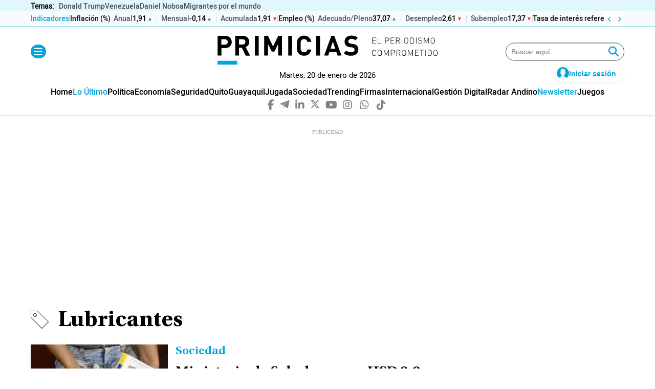

--- FILE ---
content_type: text/html; charset=UTF-8
request_url: https://www.primicias.ec/tag/lubricantes/
body_size: 99621
content:
<!DOCTYPE html>
<html>
    <head>
        <meta http-equiv="Content-Type" content="text/html; charset=utf-8" />
                    <meta name="viewport" content="width=device-width,user-scalable=yes" />
                                    <link rel="canonical" href="https://www.primicias.ec/tag/lubricantes/"/>
<meta name="description" content="Lubricantes">
<meta property="og:site_name" content="Primicias">
<meta property="og:type" content="website">
<meta property="og:title" content="Lubricantes">
<meta property="og:url" content="https://www.primicias.ec/tag/lubricantes/">
<meta property="og:description" content="Lubricantes">
<meta name="twitter:description" content="Lubricantes">
<meta name="twitter:title" content="Lubricantes">
<meta name="twitter:site" content="@Primicias">
<meta property="og:image" content="https://media.primicias.ec/2019/05/30154828/logo_card.jpg">
<meta property="og:image:url" content="https://media.primicias.ec/2019/05/30154828/logo_card.jpg">
<meta property="og:image:width" content=1200>
<meta property="og:image:height" content=630>
<meta name="twitter:image" content="https://media.primicias.ec/2019/05/30154828/logo_card.jpg">
<meta property="twitter:image:width" content=1200>
<meta property="twitter:image:height" content=630>
<meta property="og:app_id" content="321736354530341">
<meta property="fb:app_id" content="321736354530341">
<meta name="robots" content="index, follow, max-snippet:-1,max-image-preview:large,max-video-preview:-1">
<title>Lubricantes</title>


                    

    <link rel="stylesheet" type="text/css" href="https://www.primicias.ec/assets/screen.1373679890a6ecaedbd4.css?1768318731"/>

                    <script type="application/ld+json">{"@context":"https:\/\/schema.org","@type":"ItemList","itemListOrder":"https:\/\/schema.org\/ItemListOrderAscending","name":"Lubricantes","itemListElement":[{"@type":"ListItem","name":"Ministerio de Salud compra USD 2,2 millones en lubricante \u00edntimo, mientras usuarios exigen medicinas en hospitales de Ecuador","position":1,"url":"https:\/\/www.primicias.ec\/sociedad\/ministerio-salud-compra-gel-lubricante-intimo-usuarios-reclaman-medicinas-hospitales-contratos-ecuador-101389\/"},{"@type":"ListItem","name":"Esto es todo lo que debe saber de los aceites lubricantes","position":2,"url":"https:\/\/www.primicias.ec\/nota_comercial\/autos\/garage\/talleres\/esto-es-todo-lo-que-debe-saber-de-los-aceites-lubricantes\/"}]}</script>
            <script type="application/ld+json">{"@context":"https:\/\/schema.org","@type":"BreadcrumbList","itemListElement":[{"@type":"ListItem","position":1,"name":"Inicio","item":"https:\/\/www.primicias.ec"},{"@type":"ListItem","position":2,"name":"Tag","item":"https:\/\/www.primicias.ec\/tag"},{"@type":"ListItem","position":3,"name":"Lubricantes","item":"https:\/\/www.primicias.ec\/tag\/lubricantes"}]}</script>
            <script type="application/ld+json">{"@context":"https:\/\/schema.org","@type":"NewsMediaOrganization","name":"Primicias","url":"https:\/\/www.primicias.ec\/","sameAs":["https:\/\/www.facebook.com\/PrimiciasEcuador","https:\/\/twitter.com\/Primicias","https:\/\/www.instagram.com\/primicias.ecuador\/","https:\/\/www.linkedin.com\/company\/primicias\/","https:\/\/telegram.me\/primiciasec\/"],"logo":{"@type":"ImageObject","@id":"#logoImage","url":"https:\/\/www.primicias.ec\/images\/logo-primicias-horizontal.png","height":226,"width":54}}</script>
            
            <script type='text/javascript'>
var gptadslots = [];
var googletag = googletag || {};
googletag.cmd = googletag.cmd || [];
</script>

<style>
    @media (min-width: 768px) {
    .c-add-in-article {
        min-height: 250px;
        justify-content: center;
    }
}
@media (max-width: 769px) {
    .c-add-in-article {
        min-height: 100px;
        justify-content: center;
    }
}
        
    @media (max-width: 767px) {
    .c-add-ad-header, .c-add-ad-top {
        min-height: 100px !important;
        justify-content: center;
    }
    }

    .c-add-ad-top {
        min-height: 250px;
        justify-content: center;
    }
    .c-add-ad-header
    {
        min-height: 100px;
        justify-content: center;
    }



    .c-add-ad-middle1,
    .c-add-ad-middle2,
    .c-add-ad-middle3 {
        min-height: 250px;
        justify-content: center;
    }

    @media (min-width: 768px) {
        .c-add-ad-middle1,
        .c-add-ad-middle2,
        .c-add-ad-middle3 {
            min-height: 600px;
            justify-content: center;
        }
    }

    .c-add-ad-bottom1,
    .c-add-ad-center1,
    .c-add-ad-center2,
    .c-add-ad-center3,
    .c-add-ad-center4 {
        min-height: 250px;
        justify-content: center;
    }

    @media (min-width: 768px) {
        .c-add-ad-bottom1,
        .c-add-ad-center1,
        .c-add-ad-center2,
        .c-add-ad-center3,
        .c-add-ad-center4 {
            min-height: 90px;
            justify-content: center;
        }
    }

    .c-add-ad-auspicio-comercial-1,
    .c-add-ad-tabla_posiciones,
    .c-add-ad-top1 {
        min-height: 100px;
        justify-content: center;
    }

    @media (min-width: 768px) {
        .c-add-ad-top1 {
            min-height: 250px;
            justify-content: center;
        }
    }
</style>
        <script type="text/javascript" src="https://www.primicias.ec/assets/global.2ea1e6253687a754a0fa.bundle.js?1768318731" defer></script>



    <script type="text/javascript" src="https://www.primicias.ec/assets/tag.3712b17ff824f6e261f8.bundle.js?1768318731" defer></script>

            <script type='text/javascript'>
var gptadslots = [];
var googletag = googletag || {};
googletag.cmd = googletag.cmd || [];
</script>

<style>
    @media (min-width: 768px) {
    .c-add-in-article {
        min-height: 250px;
        justify-content: center;
    }
}
@media (max-width: 769px) {
    .c-add-in-article {
        min-height: 100px;
        justify-content: center;
    }
}
        
    @media (max-width: 767px) {
    .c-add-ad-header, .c-add-ad-top {
        min-height: 100px !important;
        justify-content: center;
    }
    }

    .c-add-ad-top {
        min-height: 250px;
        justify-content: center;
    }
    .c-add-ad-header
    {
        min-height: 100px;
        justify-content: center;
    }



    .c-add-ad-middle1,
    .c-add-ad-middle2,
    .c-add-ad-middle3 {
        min-height: 250px;
        justify-content: center;
    }

    @media (min-width: 768px) {
        .c-add-ad-middle1,
        .c-add-ad-middle2,
        .c-add-ad-middle3 {
            min-height: 600px;
            justify-content: center;
        }
    }

    .c-add-ad-bottom1,
    .c-add-ad-center1,
    .c-add-ad-center2,
    .c-add-ad-center3,
    .c-add-ad-center4 {
        min-height: 250px;
        justify-content: center;
    }

    @media (min-width: 768px) {
        .c-add-ad-bottom1,
        .c-add-ad-center1,
        .c-add-ad-center2,
        .c-add-ad-center3,
        .c-add-ad-center4 {
            min-height: 90px;
            justify-content: center;
        }
    }

    .c-add-ad-auspicio-comercial-1,
    .c-add-ad-tabla_posiciones,
    .c-add-ad-top1 {
        min-height: 100px;
        justify-content: center;
    }

    @media (min-width: 768px) {
        .c-add-ad-top1 {
            min-height: 250px;
            justify-content: center;
        }
    }
</style>
    
            <script>
  window._sf_async_config = {
    uid: 66968,
    domain: 'primicias.ec',
    flickerControl: false,
    useCanonical: true,
    useCanonicalDomain: true,
    sections: '',
    authors: '',
    autoDetect: false
  };

  window.addEventListener('load', function () {
    const s = document.createElement('script');
    s.src = '//static.chartbeat.com/js/chartbeat.js';
    s.async = true;
    document.head.appendChild(s);
  });
</script>

                                        <link rel="shortcut icon" href="https://www.primicias.ec/favicon.ico?1764858970" />
                                 <!-- ONE SIGNAL INICIO -->
<script>
window.addEventListener("load", () => {
  const s = document.createElement("script");
  s.src = "https://cdn.onesignal.com/sdks/web/v16/OneSignalSDK.page.js";
  s.defer = true;
  document.head.appendChild(s);

  s.onload = () => {
    window.OneSignalDeferred = window.OneSignalDeferred || [];
    OneSignalDeferred.push(async function(OneSignal) {
      await OneSignal.init({ appId: "aa08dcf3-396c-458b-a7a1-76d2bc038096" });

      const permissionStatus = await OneSignal.Notifications.permission;
            console.log(`Permiso para notificaciones: ${permissionStatus ? "Concedido" : "No concedido"}`);
      const subscribed = OneSignal.User.PushSubscription.optedIn;
      const userId = await OneSignal.User.PushSubscription.id;

      console.log(`Permiso: ${permissionStatus}, Subscrito: ${subscribed}, ID: ${userId || "N/A"}`);
      if (userId) {
        console.log(`ID de suscripción del usuario: ${userId}`);
      } else {
        console.log("El usuario no está suscrito a las notificaciones push.");
      }
      
      const btns = {
        sub: document.getElementById('btnSubscribe'),
        unsub: document.getElementById('btnUnsubscribe'),
        subH: document.getElementById('btnSubscribe_Hamburguesa'),
        unsubH: document.getElementById('btnUnsubscribe_Hamburguesa')
      };

      const toggle = (on) => {
        btns.sub.style.display = btns.subH.style.display = on ? 'none' : 'inline-block';
        btns.unsub.style.display = btns.unsubH.style.display = on ? 'inline-block' : 'none';
      };
      toggle(subscribed);

      window.subscribeOneSignalExample = async () => {
        try {
          const nativePermission = await OneSignal.Notifications.requestPermission();
          const perm = await OneSignal.Notifications.permission;
          if (nativePermission === undefined && !perm) return openNotificationModal();

          await OneSignal.User.PushSubscription.optIn();
          toggle(true);
        } catch (err) {
          console.error("Error al suscribir:", err);
        }
      };

      window.unSubscribeOneSignalExample = async () => {
        try {
          await OneSignal.User.PushSubscription.optOut();
          toggle(false);
        } catch (err) {
          console.error("Error al cancelar suscripción:", err);
        }
      };

      window.closeNotificationModal = () => {
        const modal = document.getElementById('notificationModal');
        modal.classList.remove('show');
        modal.setAttribute("aria-hidden", "true");
        setTimeout(() => (modal.style.display = 'none'), 300);
      };
    });
  };
});
</script>

<style>
#notificationModal {
  position: fixed;
  top: 0; left: 50%;
  transform: translateX(-50%) translateY(-20px) scale(0.9);
  background: #fff;
  border-radius: 0 0 15px 15px;
  padding: 20px;
  max-width: 500px;
  width: 100%;
  box-shadow: 0 4px 8px rgba(0,0,0,0.1);
  z-index: 9999;
  display: flex;
  align-items: center;
  justify-content: center;
  opacity: 0;
  visibility: hidden;
  transition: opacity .3s ease, transform .3s ease;
  will-change: opacity, transform;
  contain: layout paint;
}
#notificationModal.show {
  opacity: 1;
  visibility: visible;
  transform: translateX(-50%) translateY(0) scale(1);
}
@media (prefers-reduced-motion: reduce) {
  #notificationModal {
    transition: none;
  }
}
</style>

<div id="notificationModal" tabindex="-1" aria-hidden="true" data-load="true" style="display:none;">
  <article style="display: flex; align-items: center; justify-content: space-between; width: 100%; max-width: 500px;">
    <figure style="display: flex; align-items: center;">
      <img id="modalLogo" style="width: 100px;" alt="Logo de Primicias">
    </figure>
    <div style="flex-grow: 1; padding: 0 20px;">
      <p style="margin: 0;">Suscríbete a nuestras notificaciones para recibir las últimas noticias y actualizaciones.</p>
    </div>
    <div style="display: flex; align-items: center; gap: 10px;">
      <div onclick="closeNotificationModal()" class="c-icon c-icon--close">
        <i class="fas fa-times" style="font-size: 20px; cursor: pointer;"></i>
      </div>
    </div>
  </article>
</div>

<script>
function openNotificationModal() {
  const modal = document.getElementById("notificationModal");
  const logo = document.getElementById("modalLogo");

  if (!logo.src) {
    // logo.src = "https://primicias.s3.amazonaws.com/logo-vertical.svg";
    logo.src = "https://imagenes.primicias.ec/uploads/2025/10/30/6903c3abbf98a.svg";
  }

  modal.style.display = "flex";
  modal.setAttribute("aria-hidden", "false");
}

function closeNotificationModal() {
  const modal = document.getElementById("notificationModal");
  modal.style.display = "none";
  modal.setAttribute("aria-hidden", "true");
}
</script>

<script>
function openNotificationModal() {
  const modal = document.getElementById('notificationModal');
  modal.style.display = 'flex';
  modal.removeAttribute("aria-hidden");
  setTimeout(() => modal.classList.add('show'), 10);
}
</script>
<!-- FIN ONE SIGNAL -->

<script id="cookieyes" type="text/javascript" src="https://cdn-cookieyes.com/client_data/5bcc97cf72c0d976e1e422ce/script.js"></script>

<!-- Barra de Indicadores Económicos (inyección optimizada para CWV + fix de clics) -->
<script defer>
(function(){
  var API_BASE_GG="https://ms-indicadores.primicias.ec",URL_INDIC_GG="https://www.primicias.ec/revistagestion/indicadores-economicos/",ENDPOINT_GG=API_BASE_GG+"/list/all_published?pre=true";
  var GG_CACHE_KEY="gg_indicadores_cache_v1",GG_CACHE_MS=12*60*60*1000;

  function gg_store(){try{return window.localStorage;}catch(e){return null;}}
  function gg_readCacheFresh(){var s=gg_store();if(!s)return null;try{var raw=s.getItem(GG_CACHE_KEY);if(!raw)return null;var obj=JSON.parse(raw);if(!obj||typeof obj.t!=="number")return null;if((Date.now()-obj.t)>GG_CACHE_MS)return null;return obj.d;}catch(e){return null;}}
  function gg_readCacheAny(){var s=gg_store();if(!s)return null;try{var raw=s.getItem(GG_CACHE_KEY);if(!raw)return null;var obj=JSON.parse(raw);return obj&&obj.d?obj.d:null;}catch(e){return null;}}
  function gg_writeCache(data){var s=gg_store();if(!s)return;try{s.setItem(GG_CACHE_KEY,JSON.stringify({t:Date.now(),d:data}));}catch(e){}}

  function gg_loadData(){
    var fresh=gg_readCacheFresh(); if(fresh) return Promise.resolve(fresh);
    var ac=new AbortController(); var tm=setTimeout(function(){try{ac.abort();}catch(_){}} ,8000);
    return fetch(ENDPOINT_GG,{cache:"no-store",signal:ac.signal,credentials:"omit"}).then(function(r){return r.json();}).then(function(j){clearTimeout(tm);gg_writeCache(j);return j;}).catch(function(err){console.error("Indicadores error (gg):",err);clearTimeout(tm);var stale=gg_readCacheAny();return stale||{categorias:[]};});
  }
  var gg_data_promise=gg_loadData();

  window.addEventListener("storage",function(e){if(e.key===GG_CACHE_KEY){try{var j=JSON.parse(e.newValue||"{}");if(j&&j.d)gg_renderLine(gg_pickCats(j.d));}catch(_){}}});

  function gg_normLabel(s){return (s||"").toString().normalize("NFD").replace(/\p{Diacritic}/gu,"").trim().toLowerCase();}
  function gg_isUsdPerEur(label){return gg_normLabel(label).includes("dolares por euro");}
  function gg_trunc(n,decs){if(n===null||n===undefined)return null;const s=String(n).trim().replace(",",".");if(!/^-?\d+(\.\d+)?$/.test(s)){const num=Number(n);if(!isFinite(num))return null;return Number(num.toFixed(decs));}const neg=s[0]==="-";const body=neg?s.slice(1):s;const parts=body.split(".");const intStr=parts[0];const fracStr=parts[1]||"";const fracPad=(fracStr+"0".repeat(decs+1)).slice(0,decs+1);const main=fracPad.slice(0,decs).split("").map(function(d){return +d;});const next=+(fracPad[decs]||"0");let carry=next>=5?1:0;for(let i=main.length-1;i>=0;i--){const sum=main[i]+carry;main[i]=sum%10;carry=sum>=10?1:0;}let intBig=BigInt(intStr||"0");if(carry)intBig=intBig+1n;const fracOut=decs?main.join("").padStart(decs,"0"):"";const out=(neg?"-":"")+intBig.toString()+(decs?"."+fracOut:"");return Number(out);}
  var gg_nf2=new Intl.NumberFormat("es-EC",{minimumFractionDigits:2,maximumFractionDigits:2}),gg_nf4=new Intl.NumberFormat("es-EC",{minimumFractionDigits:4,maximumFractionDigits:4});
  function gg_formatByLabel(n,label){var decs=gg_isUsdPerEur(label)?4:2;var t=gg_trunc(n,decs);if(t===null)return"--";return (decs===4?gg_nf4:gg_nf2).format(t);}
  function gg_pickCats(j){return Array.isArray(j)?j:(j&&j.categorias?j.categorias:[]);}
  function gg_fmtDate(d){if(!d)return"--";var t=new Date(d);if(isNaN(t.getTime()))return String(d);var dd=String(t.getDate()).padStart(2,"0"),mm=String(t.getMonth()+1).padStart(2,"0"),yy=t.getFullYear();return dd+"/"+mm+"/"+yy;}
  function gg_trend(cur,prev){if(cur==null||prev==null)return"same";var d=Number(cur)-Number(prev);return d>0?"up":(d<0?"down":"same");}
  function gg_trendIcon(t){return t==="up"?"▲":(t==="down"?"▼":"■");}

  function gg_injectCSS(){
    if(document.getElementById("tkmCSS2"))return;
    var css='.tkm__ticker{position:relative;display:flex;align-items:center;overflow:hidden;height:30px;font-family:"HeeboMedium",sans-serif;background:#f7fbfe;content-visibility:auto;contain-intrinsic-size:30px 1200px;}'
           +'.tkm__area{display:flex;align-items:center;gap:10px;overflow-x:auto;height:100%;scroll-behavior:smooth;scrollbar-width:none;white-space:nowrap;padding:0 56px 0 0;touch-action:pan-x;-webkit-user-select:none;user-select:none;}'
           +'.tkm__area::-webkit-scrollbar{display:none;}'
           +'.tkm__controls{display:flex;position:absolute;right:0;top:0;bottom:0;gap:2px;align-items:center;background:#ffffff;}'
           +'.tkm__btn{width:20px;height:20px;display:flex;align-items:center;justify-content:center;border:0;background:transparent;color:#00a5de;cursor:pointer;font-size:22px;line-height:1;align-items:flex-end;}'
           +'.tkm__btn:hover{color:#667085;}'
           +'.tkm__sep-cat{display:block;height:16px;border:1px solid #dedede;}'
           +'.tkm__sep-sub{display:inline-block;width:1px;height:14px;background:#cbd5e1;margin:0 8px;vertical-align:middle;}'
           +'.tkm__label{font-weight:700;font-size:14px;color:#00a5de;text-transform:none;}'
           +'.tkm__group{display:inline-flex;align-items:center;gap:0;}'
           +'.tkm__cat{font-weight:700;font-size:14px;color:#111;text-decoration:none;margin-right:6px;}'
           +'.tkm__cat:hover{color:#111;}'
           +'.tkm__sublink{display:inline-flex;align-items:center;gap:6px;text-decoration:none;color:inherit;}'
           +'.tkm__sublink .tkm__sub-name{font-weight:600;font-size:14px;color:#4b5563;}'
           +'.tkm__sublink .tkm__num{font-weight:600;font-size:14px;}'
           +'.tkm__sublink:hover .tkm__sub-name,.tkm__sublink:hover .tkm__num{color:#00a5de;}'
           +'.tkm__trend{font-size:10px;margin-left:2px;}'
           +'.tkm__trend.tkm__up{color:#16a34a;}.tkm__trend.tkm__down{color:#dc2626;}.tkm__trend.tkm__same{color:#9ca3af;}'
           +'.tkm__area{-webkit-overflow-scrolling:touch;cursor:grab;overscroll-behavior-x:contain;}'
           +'.is-grabbing{cursor:grabbing;}'
           +'.tkm__skeleton{display:inline-block;width:160px;height:14px;border-radius:6px;background:linear-gradient(90deg,#e6eef5 25%,#f0f6fb 50%,#e6eef5 75%);background-size:200% 100%;animation:tkmShimmer 1.2s linear infinite;}'
           +'@keyframes tkmShimmer{0%{background-position:200% 0}100%{background-position:-200% 0}}'
           +'@media(max-width:768px){.tkm__controls{display:none;} .tkm__label { margin-left: 8px}}'
           +'@media(prefers-reduced-motion:reduce){.tkm__area{scroll-behavior:auto}.tkm__skeleton{animation:none}}';
    var st=document.createElement("style");st.id="tkmCSS2";st.type="text/css";st.appendChild(document.createTextNode(css));document.head.appendChild(st);
  }

  // FIX de clics: umbral de arrastre antes de capturar; si es “casi tap”, navega.
  function gg_enableSmartScroll(area){
    if(!area) return;
    var dragging=false,captured=false,startX=0,lastX=0,startScroll=0,startTS=0,TH_CAP=8,TH_TAP=12,MAX_TAP_MS=250;

    area.addEventListener("pointerdown",function(e){
      dragging=true; captured=false; startX=e.clientX; lastX=e.clientX; startScroll=area.scrollLeft; startTS=e.timeStamp||performance.now();
    },{passive:true});

    area.addEventListener("pointermove",function(e){
      if(!dragging) return;
      var dx=e.clientX-startX;
      if(!captured && Math.abs(dx)>TH_CAP){ try{area.setPointerCapture(e.pointerId);}catch(_){ } captured=true; area.classList.add("is-grabbing"); }
      if(captured){ area.scrollLeft=startScroll-dx; }
      lastX=e.clientX;
    },{passive:true});

    function finish(e){
      if(!dragging) return;
      var moved=Math.abs((e.clientX||lastX)-startX), dur=(e.timeStamp||performance.now())-startTS;
      if(captured){ try{area.releasePointerCapture(e.pointerId);}catch(_){ } area.classList.remove("is-grabbing"); }
      // Si apenas se movió aun habiendo capturado (bordes), tratamos como tap y navegamos
      if(captured && moved<TH_TAP && dur<MAX_TAP_MS){
        var el=document.elementFromPoint(e.clientX,e.clientY)||e.target;
        if(el && el.closest){ var link=el.closest("a.tkm__sublink, a.tkm__cat"); if(link && link.href){ if(link.target==="_blank"){ window.open(link.href,"_blank","noopener"); } else { window.location.href=link.href; } } }
      }
      dragging=false; captured=false;
    }

    area.addEventListener("pointerup",finish,{passive:true});
    area.addEventListener("pointercancel",finish,{passive:true});

    area.addEventListener("wheel",function(e){
      if(Math.abs(e.deltaY)>Math.abs(e.deltaX)){ e.preventDefault(); var dy=e.deltaY; requestAnimationFrame(function(){ area.scrollLeft+=dy; }); }
    },{passive:false});
  }

  function el(tag,props,txt){var node=document.createElement(tag);if(props)for(var k in props){if(k==="class")node.className=props[k];else if(k==="text"){}else node.setAttribute(k,props[k]);}if(txt!=null)node.appendChild(document.createTextNode(txt));return node;}
  function gg_addCatSep(area){var s=el("span",{class:"tkm__sep-cat"});area.appendChild(s);}
  function gg_addSubSep(area){var s=el("span",{class:"tkm__sep-sub"});area.appendChild(s);}

  function gg_buildTicker(){
    if(document.getElementById("tkmTicker2")) return {area:document.getElementById("tkmSA2"),root:document.getElementById("tkmTicker2")};
    var frag=document.createDocumentFragment();
    var whiteWrap=el("div",{class:"tkm-wrapper-blanco"});whiteWrap.style.background="#f7fbfe";whiteWrap.style.borderBottom="1px solid #00a5de";
    var container=el("div",{class:"o-container"});
    var wrap=el("div",{id:"tkmTicker2",class:"tkm__ticker"});
    var area=el("div",{id:"tkmSA2",class:"tkm__area","aria-live":"polite","aria-busy":"true",title:"Cargando indicadores…"});
    area.appendChild(el("span",{class:"tkm__label"},"Indicadores")); gg_addCatSep(area); area.appendChild(el("span",{class:"tkm__skeleton"}));
    var ctr=el("div",{class:"tkm__controls"}), btnL=el("button",{id:"tkmL2",class:"tkm__btn","aria-label":"Izquierda"},"‹"), btnR=el("button",{id:"tkmR2",class:"tkm__btn","aria-label":"Derecha"},"›");
    ctr.appendChild(btnL); ctr.appendChild(btnR); wrap.appendChild(area); wrap.appendChild(ctr); container.appendChild(wrap); whiteWrap.appendChild(container); frag.appendChild(whiteWrap);
    btnL.addEventListener("click",function(){area.scrollBy({left:-220,behavior:"smooth"});},{passive:true});
    btnR.addEventListener("click",function(){area.scrollBy({left:220,behavior:"smooth"});},{passive:true});
    return {frag:frag,area:area,root:wrap};
  }

  function gg_renderLine(cats){
    var area=document.getElementById("tkmSA2"); if(!area) return;
    area.innerHTML=""; var lbl=el("span",{class:"tkm__label"},"Indicadores"); area.appendChild(lbl); gg_addCatSep(area);
    for(var i=0;i<cats.length;i++){
      var cat=cats[i],subs=cat.subcategorias||[]; if(!subs.length) continue;
      var group=el("span",{class:"tkm__group"}), aCat=el("a",{class:"tkm__cat",target:"_parent",href:URL_INDIC_GG+(cat.categoria_slug||"")},(cat.categoria_nombre||"Categoría")); group.appendChild(aCat);
      for(var j=0;j<subs.length;j++){
        var sub=subs[j]; if(j>0) gg_addSubSep(group);
        var link=el("a",{class:"tkm__sublink",target:"_parent",href:URL_INDIC_GG+(cat.categoria_slug||"")+"?s="+sub.id_subcategoria});
        var sName=el("span",{class:"tkm__sub-name"},(sub.subcategoria_nombre||"Subcategoría"));
        var vNowRaw=sub&&sub.valor?sub.valor.valor:null, vPrevRaw=sub?sub.anterior_valor:null;
        var decs=gg_isUsdPerEur(sub.subcategoria_nombre)?4:2, vNowT=gg_trunc(vNowRaw,decs), vPrevT=gg_trunc(vPrevRaw,decs), tdir=gg_trend(vNowT,vPrevT);
        var sNum=el("span",{class:"tkm__num"},gg_formatByLabel(vNowRaw,sub.subcategoria_nombre));
        var sTrend=el("span",{class:"tkm__trend tkm__"+tdir},gg_trendIcon(tdir));
        var nowWhen=gg_fmtDate(sub&&sub.valor?sub.valor.periodo:null), prevWhen=gg_fmtDate(sub&&sub.anterior_periodo);
        var tip="Actual: "+gg_formatByLabel(vNowRaw,sub.subcategoria_nombre)+" ("+nowWhen+")"; if(sub&&(sub.anterior_valor!=null||sub.anterior_periodo)){tip+="\nAnterior: "+gg_formatByLabel(vPrevRaw,sub.subcategoria_nombre)+" ("+prevWhen+")";}
        link.title=tip; link.appendChild(sName); link.appendChild(sNum); link.appendChild(sTrend); group.appendChild(link);
      }
      area.appendChild(group); gg_addCatSep(area);
    }
    area.removeAttribute("title"); area.setAttribute("aria-busy","false");
  }

  function gg_mountInto(target){
    gg_injectCSS(); var built=gg_buildTicker();
    if(!document.getElementById("tkmTicker2")) target.appendChild(built.frag);
    gg_enableSmartScroll(built.area);
    gg_data_promise.then(function(j){ gg_renderLine(gg_pickCats(j)); }).catch(function(e){ console.error("Indicadores error (gg):",e); });
  }

  var target=document.querySelector("#c-header .c-header__noticias");
  if(target){ gg_mountInto(target); }
  else{
    var mo=new MutationObserver(function(){ var t=document.querySelector("#c-header .c-header__noticias"); if(t){ try{mo.disconnect();}catch(_){ } gg_mountInto(t);} });
    mo.observe(document.documentElement,{childList:true,subtree:true});
    var start=performance.now(); (function rafTry(){ var t=document.querySelector("#c-header .c-header__noticias"); if(t){ try{mo.disconnect();}catch(_){ } gg_mountInto(t); return; } if(performance.now()-start<500){ requestAnimationFrame(rafTry); } })();
    setTimeout(function(){ try{mo.disconnect();}catch(_){}} ,20000);
  }
})();
</script>

<style>
.c-header__noticias{padding-bottom:0;height:53px}
@media (max-width: 1023px) {.c-header__noticias{height:66px}
</style>

<!-- FIN Barra de Indicadores Economicos -->

<!-- Header Stiky en revista gestion -->
<script>
(function(){
  document.addEventListener('DOMContentLoaded',function(){
    if(!/\/revistagestion(\/|$)/.test(location.pathname)) return;

    var logoBox=document.querySelector('.c-header--subhome__logo');
    if(!logoBox) return;
    var img=logoBox.querySelector('img, picture img');
    if(!img) return;

    var css='.c-header--subhome__logo{--logoH:70px;--logoHMax:70px;height:var(--logoH)!important;overflow:hidden;display:flex;justify-content:center;align-items:flex-start;transition:height 180ms ease;contain:layout paint;backface-visibility:hidden;will-change:height;}'
           +'.c-header--subhome__logo img{height:auto!important;max-height:var(--logoHMax)!important;display:block;image-rendering:auto;}'
           +'.c-header--subhome.is-compact{padding-top:0px!important;padding-bottom:0px!important;}'
           +'@media(prefers-reduced-motion:reduce){.c-header--subhome__logo{transition:none}}';
    var st=document.createElement('style'); st.textContent=css; document.head.appendChild(st);

    function setHeightsOnce(){
      var h=Math.round(img.naturalHeight||img.getBoundingClientRect().height||70);
      logoBox.style.setProperty('--logoH',h+'px');
      logoBox.style.setProperty('--logoHMax',h+'px');
    }
    if(!img.complete) img.addEventListener('load',setHeightsOnce,{once:true});
    setHeightsOnce();

    function HIDE_AFTER(){ return (window.innerWidth||0)<=768 ? 60 : 120; }
    var SHOW_DELTA=80, DIR_EPS=10, MIN_TOGGLE=150;

    var headerRow=logoBox.closest('.c-header--subhome');
    var state='visible', lastY=Math.max(0,window.scrollY||0), lastHideY=0, lastToggle=0, ticking=false, pendingY=lastY;

    function apply(next){
      if(state===next) return;
      state=next; lastToggle=performance.now();
      if(next==='hidden'){ logoBox.style.setProperty('--logoH','0px'); if(headerRow) headerRow.classList.add('is-compact'); lastHideY=Math.max(0,window.scrollY||0); }
      else{ logoBox.style.setProperty('--logoH',getComputedStyle(logoBox).getPropertyValue('--logoHMax')||'70px'); if(headerRow) headerRow.classList.remove('is-compact'); }
    }

    function evalScroll(y){
      var now=performance.now(), dy=y-lastY;
      if(now-lastToggle<MIN_TOGGLE){ lastY=y; return; }
      if(dy>DIR_EPS && y>HIDE_AFTER() && state!=='hidden'){ apply('hidden'); lastY=y; return; }
      if(dy<-DIR_EPS && state!=='visible' && ((lastHideY-y)>SHOW_DELTA || y<10)){ apply('visible'); lastY=y; return; }
      lastY=y;
    }

    function onScroll(){
      pendingY=Math.max(0,window.scrollY||0);
      if(!ticking){ ticking=true; requestAnimationFrame(function(){ evalScroll(pendingY); ticking=false; }); }
    }

    window.addEventListener('scroll',onScroll,{passive:true});
    window.addEventListener('resize',function(){
      if(!ticking){ ticking=true; requestAnimationFrame(function(){ setHeightsOnce(); ticking=false; }); }
    },{passive:true});
  });
})();
</script>


<!-- FIN Header Stiky en revista gestion -->


<style>
  .c-header--subhome__nav{margin: 0;height: 30px;overflow-y: hidden;}

</style>

<!---------------------------- Nuevo Codigo -------------------------------->

<!-- Inserta/actualiza WhatsApp y TikTok globalmente, limitado a header y footer -->
<script>
(function () {
  const isDeportes = /^\/deportes(\/|$)/.test(location.pathname);

  const LINKS = {
    whatsappDefault: 'https://www.whatsapp.com/channel/0029VaCTgOdLY6d9D5KlkW29',
    whatsappDeportes: 'https://whatsapp.com/channel/0029VbADd35Fsn0mFZ0Nzp18',
    tiktokDefault: 'https://www.tiktok.com/@primiciasecuador?_t=8sAHnDuz6c2&_r=1',
    tiktokDeportes: 'https://www.tiktok.com/@jugada_ec',
    instagramDefault: 'https://www.instagram.com/primicias.ecuador/',
    instagramDeportes: 'https://www.instagram.com/jugada_ec/'
  };

  const REPLACEMENTS_DEPORTES = new Map([
    ['https://www.facebook.com/PrimiciasEcuador', 'https://www.facebook.com/jugadaec/'],
    ['https://twitter.com/intent/follow?source=followbutton&variant=1.0&screen_name=primicias', 'https://twitter.com/jugada_ec/'],
    ['https://www.youtube.com/c/primiciasecuador', 'https://www.youtube.com/@Jugada_Ec'],
    ['https://www.whatsapp.com/channel/0029VaCTgOdLY6d9D5KlkW29', LINKS.whatsappDeportes]
  ]);

  function upsertIcon(container, iconName, href, ariaLabel) {
    if (!container) return;

    const selector = `i.fab.fa-${iconName}, i.fa-brands.fa-${iconName}`;
    const existingIcon = container.querySelector(selector);
    if (existingIcon) {
      const a = existingIcon.closest('a');
      if (a) {
        if (a.getAttribute('href') !== href) a.setAttribute('href', href);
        a.target = '_blank';
        a.rel = 'noopener noreferrer';
        if (!a.hasAttribute('aria-label')) a.setAttribute('aria-label', ariaLabel);
      }
      existingIcon.classList.add('fa-fw');
      return;
    }

    const li = document.createElement('li');
    li.className = 'c-navbar-scmd__items';

    const a = document.createElement('a');
    a.className = 'links';
    a.target = '_blank';
    a.rel = 'noopener noreferrer';
    a.href = href;
    a.setAttribute('aria-label', ariaLabel);

    const i = document.createElement('i');
    i.className = `fab fa-brands fa-${iconName} fa-fw`;

    a.appendChild(i);
    li.appendChild(a);
    container.appendChild(li);
  }

  function replaceLinksIn(container, replacements) {
    if (!container) return;
    for (const [oldHref, newHref] of replacements) {
      container.querySelectorAll(`a[href="${oldHref}"]`).forEach(a => {
        if (a.getAttribute('href') !== newHref) a.setAttribute('href', newHref);
      });
    }
  }

  function run() {
    const navLists = document.querySelectorAll('header .c-navbar-scmd__content, footer .c-navbar-scmd__content');

    navLists.forEach(nav => {
      upsertIcon(nav, 'whatsapp', isDeportes ? LINKS.whatsappDeportes : LINKS.whatsappDefault, 'WhatsApp');

      if (isDeportes) {
        const linkedinIcon = nav.querySelector('i.fab.fa-linkedin-in, i.fa-brands.fa-linkedin-in');
        if (linkedinIcon) {
          const a = linkedinIcon.closest('a');
          if (a) a.setAttribute('href', LINKS.tiktokDeportes);
          linkedinIcon.classList.remove('fa-linkedin-in');
          linkedinIcon.classList.add('fa-tiktok', 'fa-brands', 'fa-fw');
        }
      }

      upsertIcon(nav, 'tiktok', isDeportes ? LINKS.tiktokDeportes : LINKS.tiktokDefault, 'TikTok');

      upsertIcon(nav, 'instagram', isDeportes ? LINKS.instagramDeportes : LINKS.instagramDefault, 'Instagram');

      if (isDeportes) {
        replaceLinksIn(nav, REPLACEMENTS_DEPORTES);
      }
    });
  }

  function start() {
    run();
    let scheduled = false;
    const schedule = () => {
      if (scheduled) return;
      scheduled = true;
      (window.requestAnimationFrame || setTimeout)(() => {
        scheduled = false;
        run();
      });
    };
    const observer = new MutationObserver(schedule);
    observer.observe(document.body, { childList: true, subtree: true });
    setTimeout(() => observer.disconnect(), 5000);
  }

  if (document.readyState === 'loading') {
    document.addEventListener('DOMContentLoaded', start, { once: true });
  } else {
    start();
  }
})();
</script>


<!-- Especial de Elecciones 2023 -->
<script>
  (function () {
    if (!window.location.href.includes("elecciones-presidenciales-2023")) return;
    function enhanceHeader() {
      const headerContents = document.querySelector(".c-header__contents");
      if (!headerContents) return;
      if (headerContents.querySelector(".__menu_eleciones2023, .__menu_elecciones2023")) return;
      const style = document.createElement("style");
      style.textContent = `
        .c-header__navbar__options>.items:last-child .nav-links:last-child { color: black !important }
        .c-header__contents { background-color: #00a5de !important }
        .c-header__brands .logo-brand svg .st0, .c-header__brands .logo-brand svg .st1 { fill: #ffffff !important }
        .c-header__navbar { padding-left: 0 !important }
        .c-header__date { color: #ffffff !important }
        .__menu_elecciones2023-slot { min-height: 56px }
        @media (max-width: 1023px) { .__menu_elecciones2023-slot { min-height: 48px } }
        .__menu_eleciones2023 .c-header__navbar { min-height: 56px }
        @media (max-width: 1023px) { .__menu_eleciones2023 .c-header__navbar { min-height: 48px } }
        @media (min-width: 1024px) {
          .c-header__nav-box { background-color: #e2f6fd !important }
        }
        @media (max-width: 1023px) {
          .c-header__nav-box { display: none !important }
          .__menu_eleciones2023 .c-header__nav-box { display: block !important }
        }
        .__menu_eleciones2023 .c-header__nav-box { background-color: #00a5de !important }
        .__menu_eleciones2023 .c-header__navbar__opt, .__menu_eleciones2023 .c-header__navbar { color: white !important }
        .__menu_eleciones2023 .c-header__navbar__options { flex-wrap: wrap; justify-content: center; width: 100% }
        .__menu_eleciones2023 .c-header__navbar { justify-content: center }
        .__menu_eleciones2023 .c-header__navbar__options .items .nav-links { color: white !important }
        .__menu_eleciones2023 .c-header__navbar__options>.items:last-child .nav-links:last-child { color: white !important }
        .section-elecciones-ecuador- .c-title--category .c-title__name {border-left: 6px solid #00a5de}
        .section-elecciones-ecuador- .c-title--category .c-title__name a {color: #00a5de;}
        .section-elecciones-ecuador- .c-apertura--bckgrey { background-color: #ffffff;}
        .c-body--elecciones .c-header__navbar__logo img {height: 95%}
      `;
      document.head.appendChild(style);
      const slot = document.createElement("div");
      slot.className = "__menu_elecciones2023-slot";
      headerContents.appendChild(slot);
      const newDiv = document.createElement("div");
      newDiv.className = "__menu_eleciones2023 __menu_elecciones2023 o-container-fluid";
      newDiv.innerHTML = `
        <div class=\"c-header__nav-box\">
          <div class=\"o-container\">
            <nav class=\"c-header__navbar\" role=\"navigation\" aria-label=\"Elecciones 2023\">
              <ul class=\"c-header__navbar__options\" itemscope itemtype=\"https://www.schema.org/SiteNavigationElement\">
                <li class=\"items active\" role=\"menuitem\" aria-haspopup=\"true\" itemprop=\"name\">
                  <a class=\"nav-links\" itemprop=\"url\" href=\"https://www.primicias.ec/elecciones-presidenciales-2023/frente-frente-85143/\">Frente a Frente</a>
                </li>
                <li class=\"items active\" role=\"menuitem\" aria-haspopup=\"true\" itemprop=\"name\">
                  <a class=\"nav-links\" itemprop=\"url\" href=\"https://www.primicias.ec/elecciones-presidenciales-2023/resultados-85144/\">Resultados</a>
                </li>
                <li class=\"items active\" role=\"menuitem\" aria-haspopup=\"true\" itemprop=\"name\">
                  <a class=\"nav-links\" itemprop=\"url\" href=\"https://www.primicias.ec/elecciones-presidenciales-2023/noticias-85146/\">Noticias</a>
                </li>
                <li class=\"items active\" role=\"menuitem\" aria-haspopup=\"true\" itemprop=\"name\">
                  <a class=\"nav-links\" itemprop=\"url\" href=\"https://www.primicias.ec/elecciones-presidenciales-2023/candidatos-85149/\">Candidatos</a>
                </li>
                <li class=\"items active\" role=\"menuitem\" aria-haspopup=\"true\" itemprop=\"name\">
                  <a class=\"nav-links\" itemprop=\"url\" href=\"https://www.primicias.ec/elecciones-presidenciales-2023/asamblea-85150/\">A la Asamblea</a>
                </li>
                <li class=\"items active\" role=\"menuitem\" aria-haspopup=\"true\" itemprop=\"name\">
                  <a class=\"nav-links\" itemprop=\"url\" href=\"https://www.primicias.ec/elecciones-presidenciales-2023/diario-campana-85153/\">Diario de Campa&ntilde;a</a>
                </li>
                <li class=\"items active\" role=\"menuitem\" aria-haspopup=\"true\" itemprop=\"name\">
                  <a class=\"nav-links\" itemprop=\"url\" href=\"https://www.primicias.ec/elecciones-presidenciales-2023/consulta-popular-85155/\">Consulta Popular</a>
                </li>
                <li class=\"items active\" role=\"menuitem\" aria-haspopup=\"true\" itemprop=\"name\">
                  <a class=\"nav-links\" itemprop=\"url\" href=\"https://www.primicias.ec/elecciones-presidenciales-2023/data-85156/\">Data</a>
                </li>
              </ul>
            </nav>
          </div>
        </div>`;

      slot.appendChild(newDiv);
    }
    if (document.readyState === "loading") {
      document.addEventListener("DOMContentLoaded", enhanceHeader, { once: true });
    } else {
      enhanceHeader();
    }
  })();
</script>




<!-- CSS incrustado condicional para micrositios (colocar antes del <header>) -->
<!-- Barcelona 100 AÑOS: aplicar en /barcelona-centenario-100anos/ excepto portada exacta /deportes/barcelona-centenario-100anos/ -->
<template id="css-barcelona-centenario">
  :root { --black-bsc: #151515; --yellow-bsc: #ffcf29; --trans-bsc: #ffffffc4; --miel-bsc: #fff7df; }
  .c-navbar-scmd, .c-detail__teamslider { display: none; }
  .c-header__nav-box { background-color: var(--black-bsc); }
  .c-header__navbar__options > .items:last-child .nav-links:last-child { color: var(--yellow-bsc); }
  .c-header__navbar__options .items .nav-links { color: white !important; }
  .u-buttons__join-social-media-wp .btn-join-social-media { background-color: var(--black-bsc); color: var(--yellow-bsc); }
  .u-buttons__join-social-media-wp .icon-join-social-media { color: var(--yellow-bsc); }
  .c-header__nav-box .c-navbar-scmd__items .links {color:white}
       .c-header__nav-box .c-navbar-scmd__items .links:hover i.fa, .c-header__nav-box .c-navbar-scmd__items .links:hover i.fab, .c-header__nav-box .c-navbar-scmd__items .links:hover i.fas, .c-header__nav-box .c-navbar-scmd__items .links:hover i.far {color: var(--miel-bsc);}
       .c-header__nav-box .c-navbar-scmd__items .icon-telegram svg, .c-header__nav-box .c-navbar-scmd__items .icon-x-twitter svg{fill:white}
       .c-header__nav-box .c-navbar-scmd__items .links:hover .icon-telegram svg, .c-header__nav-box .c-navbar-scmd__items .links:hover .icon-x-twitter svg {fill: var(--miel-bsc);}
  @media (max-width: 1023px) { .c-header__nav-box { padding: 5px 10px; display: block; } }
  .c-content__lo-mas-leido__contenido .lista-lo-mas-leido li .indice-lo-mas-leido { color: var(--yellow-bsc); }
  .c-content__lo-mas-leido .st_mas_leido, .c-content__lo-mas-leido .st_mas_leido { fill: var(--yellow-bsc); }
  .c-header__noticias { background: var(--black-bsc); color: var(--yellow-bsc); }
  .c-header__noticias__destacados .c-header-themes__item a { color: white; }
  .c-header__date { color: var(--black-bsc); }
  .c-header__brands .logo-brand svg .st0, .c-header__brands .logo-brand svg .st1 { fill: var(--black-bsc); }
  .c-header__contents { background-color: var(--yellow-bsc); }
  .logo-brand u-column a svg { filter: brightness(0) invert(1); }
  .c-header__brands .open-sidebar .content-icon-bars .c-sidenav__openbtn i { color: var(--black-bsc); }
  .c-header__search-news { padding: 0; border: none; background-color: var(--yellow-bsc); }
  .c-header__search-news .boton-busqueda [class*="fa-"] { padding-left: 5px; }
  .c-header__search-news .boton-busqueda [class*="fa-"]:before { color: var(--black-bsc); }
  .c-header__search-news .boton-busqueda .input-search { padding: 5px; background: var(--trans-bsc); }
  .c-header__brands .open-sidebar .content-icon-bars { background: var(--yellow-bsc); border: 2px solid var(--black-bsc); }
  #__btn_iniciar_sesion { bottom: 0px; background-color: transparent; color: var(--black-bsc); }
  #__btn_iniciar_sesion:hover { background-color: transparent; }
  .c-add:not(.ad-unit):has(#ad-header) { margin: 0; padding: 15px 0; }
  .u-button-scroll-to-top { background: var(--yellow-bsc); color: #151515; }
  .c-detail__title__label a { color: var(--yellow-bsc); }
  .c-detail__key-aspects .content-item-list a,
  .c-text a,
  .actualizacion-time,
  .c-detail__credits__info .actualizacion a,
  .c-detail__credits__info .autores a,
  .c-detail__credits__info .categoria a { color: var(--yellow-bsc); }
  .c-detail__tags .suggestions li { background: var(--miel-bsc); }
  .c-content__lo-mas-leido { background-color: var(--miel-bsc); }
  .c-content__lo-mas-leido--editorial .c-content__lo-mas-leido__contenido .lista-lo-mas-leido li .cat-lo-mas-leido { color: var(--black-bsc); }
  .c-detail__content .u-column > :not(.c-detail__media) { padding: 15px 0 0 0; }
  .c-detail__card.parts-breakdown-list .numero { background: var(--yellow-bsc); }
  .c-detail__key-aspects .number { color: var(--yellow-bsc); }
</template>

<!-- #ElDeporteQueQueremos -->
<template id="css-eldeportequequeremos">
  .c-article__title a,
  .c-detail__title__h1 { color: var(--corporative); }
  .u-flex { display: none; }
</template>

<template id="css-tri-ecuador">
.c-header__contents, .c-body--deporte #__btn_iniciar_sesion {
    background-color: #FFFFFF !important;
}
</template>

<!-- Micrositio AUTOS -->
<template id="css-autos">
  @media (max-width: 767px) { .c-proyect-partner { margin-bottom: 40px; } }
  .c-most-read__item .title { font-size: 23px; }
  .c-header-specials { background-color: #050608; }
  .c-header-specials__menuitem a { color: #fff; }
  .c-header-specials__menuitem:not(:first-child):before { border-left: 1px solid #fff; }
  .c-footer-specials__secondary .submenu-accordion__list-options .nav-links:hover { color: #ff8586; }
  .c-header-specials__menuitem a:hover { color: #d32027; }
  .c-apertura.c-apertura--bckgrey { background-color: #dedede; }
</template>

<!-- Micrositio Guías de Navidad -->
<template id="css-navidad">
  .c-header-specials { background-color: #646d2a; }
  .c-header-specials__menuitem a { color: #fff; }
  .c-header-specials__menuitem:not(:first-child):before { border-left: 1px solid #fff; }
  .c-subtitle--especial .c-subtitle__title { background-color: #760613; }
  .c-title--category .c-title__name a { color: #e5b870; }
  .c-title--category .c-title__name { border-left: 6px solid #e5b870; }
  .c-article__label, .c-article__label a { color: #e5b870; }
  .c-header-specials__logo img { filter: contrast(0) brightness(2); }
  .u-button-scroll-to-top { background-color: #646d2a; }
  .c-article--2x2 .c-article__label { background-color: #760613; }
  .c-subtitle--custom:after { background-color: #e5b870; }
  .c-header__brands .open-sidebar .content-icon-bars { background-color: #646d2a; }
  .c-subtitle--especial .c-subtitle__title img { filter: brightness(4) sepia(1); }
  .c-slider-cards-container .cards-relevant-info .c-leer-mas { color: #e5b870; }
  .c-footer-specials__secondary { background-color: #760613; }
  .c-footer-specials__secondary .submenu-accordion .title-section { color: #e5b870; }
  .c-footer-specials { border-top: 3px solid #646d2a; }
  .c-footer-specials__info .c-navbar-scmd__content .c-navbar-scmd__items .links i.fa,
  .c-footer-specials__info .c-navbar-scmd__content .c-navbar-scmd__items .links i.fab,
  .c-footer-specials__info .c-navbar-scmd__content .c-navbar-scmd__items .links i.far,
  .c-footer-specials__info .c-navbar-scmd__content .c-navbar-scmd__items .links i.fas { color: #646d2a; }
  .c-slider-cards-container .c-slider-cards .slick-dots .slick-active:not(:only-child) > button { background: #e5b870; }
  .c-header__search-news .boton-busqueda [class*=fa-]:before { color: #646d2a; }
  .c-slider-sponsored--home .slick-dots .slick-active button { background-color: #e5b870; }
  .u-buttons__join-social-media-wp .btn-join-social-media { border: 1px solid #e5b870; }
  .c-footer-specials__info .item--footer--copyright > p { color: #760613; }
  .c-slider-sponsored--special .item .c-article__txt .u-btns { background-color: #e5b870; }
  .c-footer-specials__secondary .submenu-accordion__list-options .nav-links:hover { color: #646d2a; }
  .c-detail__title__label a { color: #e5b870; }
  .c-detail__key-aspects .content-item-list a,
  .c-text a { color: #e5b870; }
  .actualizacion-time { color: #e5b870; }
  .u-buttons__join-social-media-wp .icon-join-social-media { background-color: #e5b870; }
  .c-detail__credits__info .actualizacion a,
  .c-detail__credits__info .autores a,
  .c-detail__credits__info .categoria a { color: #e5b870; }
  @media (max-width: 767px) {
    .c-subtitle--especial .c-subtitle__title { background-color: initial; }
    .c-subtitle--especial .c-subtitle__title span { color: #e5b870; border-bottom: 3px solid #e5b870; }
    .c-header-specials__logo { flex-direction: row; flex-wrap: nowrap; }
    .c-header-specials__menu .u-tooltip.u-tooltip__bottom { display: none; }
    .c-header-specials__menulist { height: 25px; }
  }
</template>

<script>
  // Inyección condicional de CSS por micrositio. Optimizado para CWV (mínimo JS, sin bloqueos).
  (function() {
    var path = (location.pathname || '/').replace(/\/+$/, '/') || '/';
    function inject(id) {
      var tpl = document.getElementById(id);
      if (tpl && !document.querySelector('style[data-' + id + ']')) {
        var s = document.createElement('style');
        s.setAttribute('data-' + id, '');
        s.textContent = tpl.innerHTML;
        document.head.appendChild(s);
      }
    }

    // Barcelona
    if (path.indexOf('/barcelona-centenario-100anos/') !== -1 && path !== '/deportes/barcelona-centenario-100anos/') {
      inject('css-barcelona-centenario');
    }
    // #ElDeporteQueQueremos
    if (path.indexOf('/eldeportequequeremos/') !== -1) {
      inject('css-eldeportequequeremos');
    }
    // Micrositio Autos
    if (path.indexOf('/autos/') !== -1) {
      inject('css-autos');
    }
    // Micrositio Guías de Navidad
    if (path.indexOf('/guias-de-navidad/') !== -1) {
      inject('css-navidad');
    }

        // AMARILLOQUENOSUNE
    if (path.indexOf('/tri-ecuador/') !== -1) {
      inject('css-tri-ecuador');
    }
  })();
  </script>

<!-- vista para el app movil -->
<script>
  document.addEventListener("DOMContentLoaded", () => {
    const url = window.location.href;

    //Solo aplicar si está en modo app (?app=true)
    if (url.includes("app=true")) {
      // Ocultar elementos innecesarios (header, footer, ads, etc.)
      const style = document.createElement("style");
      style.textContent = `
        #cookie-popup,
        #taboola-below-article-thumbnails,
        .c-widget-social,
        .c-header,
        .c-footer,
        .c-add,
        .ad-unit,
        .c-add-ad-header {
          display: none !important;
        }
      `;
      document.head.appendChild(style);

      // Solo aplicar header especial en /revistagestion/
      if (url.includes("/revistagestion/")) {
        const headerContents = document.querySelector(".c-body");
        if (headerContents) {
          const newDiv = document.createElement("div");
          newDiv.className = "__menugestion o-container-fluid";
          newDiv.style.cssText = `
            position: sticky;
            background: #fff;
            z-index: 20;
            top: 0;
          `;

          // Insertar logo en SVG
          newDiv.innerHTML = `
            <div class="o-container">
              <div class="c-header--subhome">
                <div class="c-header--subhome__logo">
                  <a href="/revistagestion">
                   <svg width="1055" height="70" viewBox="0 0 1055 150" fill="none" xmlns="http://www.w3.org/2000/svg">
                          <path d="M232.4 112.3C227.6 114.1 218 116.9 206.7 116.9C194 116.9 183.6 113.7 175.4 105.9C168.2 98.8999 163.7 87.6999 163.7 74.6999C163.8 49.6999 181 31.3999 209.1 31.3999C218.8 31.3999 226.4 33.4999 230 35.2999L227.3 44.0999C222.9 42.0999 217.3 40.4999 208.8 40.4999C188.4 40.4999 175.1 53.0999 175.1 74.1999C175.1 95.3999 187.9 108 207.5 108C214.5 108 219.4 107 221.9 105.7V80.6999H204.8V71.9999H232.4V112.3Z" fill="#2E3192"></path>
                          <path d="M292.4 76.8H259.8V107H296.1V116H249V32.3H294.2V41.3H259.8V67.8H292.4V76.8Z" fill="#2E3192"></path>
                          <path d="M308.6 102.9C313.5 105.9 320.6 108.3 328 108.3C339.1 108.3 345.6 102.5 345.6 93.9999C345.6 86.1999 341.1 81.6999 329.8 77.3999C316.1 72.4999 307.6 65.4999 307.6 53.5999C307.6 40.5999 318.5 30.8999 334.7 30.8999C343.3 30.8999 349.5 32.8999 353.3 34.9999L350.3 43.7999C347.5 42.2999 342 39.7999 334.4 39.7999C322.9 39.7999 318.6 46.6999 318.6 52.3999C318.6 60.1999 323.7 64.0999 335.2 68.5999C349.4 73.9999 356.6 80.8999 356.6 93.1999C356.6 106.1 347.1 117.3 327.3 117.3C319.2 117.3 310.4 114.9 305.9 111.9L308.6 102.9Z" fill="#2E3192"></path>
                          <path d="M387.3 41.5001H361.8V32.3H423.9V41.5001H398.3V116H387.3V41.5001Z" fill="#2E3192"></path>
                          <path d="M444 32.3V116H433.2V32.3H444Z" fill="#2E3192"></path>
                          <path fill-rule="evenodd" clip-rule="evenodd" d="M534.5 73.2999C534.5 102.1 517 117.4 495.6 117.4C473.5 117.4 457.9 100.3 457.9 74.8999C457.9 48.2999 474.5 30.8999 496.8 30.8999C519.7 30.8999 534.5 48.3999 534.5 73.2999ZM469.5 74.6999C469.5 92.5999 479.2 108.6 496.2 108.6C513.4 108.6 523.1 92.7999 523.1 73.7999C523.1 57.0999 514.4 39.6999 496.3 39.6999C478.4 39.6999 469.5 56.2999 469.5 74.6999Z" fill="#2E3192"></path>
                          <path d="M548.5 116V32.3H560.4L587.2 74.7001C593.4 84.5001 598.3 93.3001 602.2 101.9L602.5 101.8C601.5 90.6 601.3 80.4 601.3 67.3V32.3H611.4V116H600.5L573.9 73.5001C568.1 64.2001 562.5 54.6001 558.2 45.6001L557.9 45.7001C558.5 56.3001 558.7 66.3001 558.7 80.2001V116H548.5Z" fill="#2E3192"></path>
                          <path fill-rule="evenodd" clip-rule="evenodd" d="M656.7 33.4001C663.3 32.4001 671.1 31.6001 679.7 31.6001C695.2 31.6001 706.3 35.3001 713.6 42.1001C721.1 48.9001 725.4 58.6001 725.4 72.2001C725.4 85.8001 721.2 97.0001 713.4 104.7C705.5 112.6 692.6 116.8 676.3 116.8C668.6 116.8 662.2 116.4 656.7 115.8V33.4001ZM667.5 107.5C670.2 108 674.2 108.1 678.4 108.1C701.6 108.1 714.1 95.2001 714.1 72.5001C714.2 52.8001 703.1 40.2001 680.2 40.2001C674.6 40.2001 670.4 40.7001 667.5 41.4001V107.5Z" fill="#2E3192"></path>
                          <path d="M750.3 32.3V116H739.5V32.3H750.3Z" fill="#2E3192"></path>
                          <path d="M832.9 112.3C828.1 114.1 818.5 116.9 807.2 116.9C794.5 116.9 784.1 113.7 775.9 105.9C768.7 98.8999 764.2 87.6999 764.2 74.6999C764.3 49.6999 781.5 31.3999 809.6 31.3999C819.3 31.3999 826.9 33.4999 830.5 35.2999L827.9 44.0999C823.4 42.0999 817.8 40.4999 809.3 40.4999C788.9 40.4999 775.6 53.0999 775.6 74.1999C775.6 95.3999 788.4 108 808 108C815 108 819.9 107 822.4 105.7V80.6999H805.4V71.9999H832.9V112.3Z" fill="#2E3192"></path>
                          <path d="M860.3 32.3V116H849.5V32.3H860.3Z" fill="#2E3192"></path>
                          <path d="M895.1 41.5001H869.6V32.3H931.6V41.5001H906V116H895.1V41.5001Z" fill="#2E3192"></path>
                          <path fill-rule="evenodd" clip-rule="evenodd" d="M945.2 89.7001L936.5 116H925.3L953.8 32.3H966.8L995.4 116H983.9L974.9 89.7001H945.2ZM972.7 81.2001L964.5 57.1001C962.6 51.7001 961.4 46.7 960.1 41.8H959.9C958.6 46.8 957.3 51.9001 955.6 57.0001L947.4 81.2001H972.7Z" fill="#2E3192"></path>
                          <path d="M1007.7 32.3H1018.5V107H1054.3V116H1007.7V32.3Z" fill="#2E3192"></path>
                          <path d="M150 75C150 116.421 116.421 150 75 150C33.5786 150 0 116.421 0 75C0 33.5786 33.5786 0 75 0C116.421 0 150 33.5786 150 75Z" fill="#2E3192"></path>
                          <path d="M105.5 49.5V15C93 14.8333 66.2 14.5 51 14.5C29.5 14.5 26.5 28.5 26.5 39.5V110C26.5 132.5 41 135.5 51 135.5H107V122.5H122C122 122.5 129.5 121.5 129.5 114.25C129.5 107 122 106 122 106H107V92.5H122C122 92.5 129.5 91.5 129.5 84C129.5 76.5 122 75.5 122 75.5H106.5V62.5H67.5V87.5H76.5V110H58.5V39.5H76.5V49.5H105.5Z" fill="white"></path>
                        </svg>
                  </a>
                </div>
              </div>
            </div>
          `;

          // Insertar el nuevo div al inicio de .c-body
          headerContents.insertBefore(newDiv, headerContents.firstChild);

          // Ocultar la navbar original
          const hideStyle = document.createElement("style");
          hideStyle.textContent = `.c-header__navbar { display: none !important }`;
          document.head.appendChild(hideStyle);
        }
      }
    }
  });
</script>
<!-- fin vista para app movil -->

<!-- Facebook Pixel -->
<script>
  window.fbq = window.fbq || function() {
    (fbq.callMethod ? fbq.callMethod : fbq.queue.push).apply(fbq, arguments);
  };
  fbq.queue = [];
  fbq.loaded = false;
  fbq.version = '2.0';

  window.addEventListener('load', function() {
    const f = document.createElement('script');
    f.async = true;
    f.src = 'https://connect.facebook.net/en_US/fbevents.js';
    f.onload = function() {
      fbq('init', '2682050298532168');
      fbq('track', 'PageView');
    };
    document.head.appendChild(f);
  });
</script>
<noscript>
  <img height="1" width="1" style="display:none"
       src="https://www.facebook.com/tr?id=2682050298532168&ev=PageView&noscript=1"/>
</noscript>
<!-- End Facebook Pixel -->

<!-- Publicidad y restricciones optimizado -->
<script defer>
function loadAds() {
  if (window.adsAlreadyLoaded) return;
  window.adsAlreadyLoaded = true;

  const url = window.location.href;
  const path = window.location.pathname;
  const host = window.location.hostname;
  const isMainDomain = host === "www.primicias.ec";

  // Font Awesome (no bloqueante)
  const faLink = document.createElement("link");
  faLink.rel = "stylesheet";
  faLink.href = "https://cdnjs.cloudflare.com/ajax/libs/font-awesome/6.5.0/css/all.min.css";
  faLink.media = "print"; // evita bloquear render
  faLink.onload = () => { faLink.media = "all"; };
  document.head.appendChild(faLink);
  // CAMBIO
  // CAMBIO
  // CAMBIO
  // CAMBIO
  // CAMBIO
  // Publicidad solo si dominio principal y no en páginas restringidas
  if (
    isMainDomain &&
    !url.includes("app=true") &&
    !url.includes("/usuario/") &&
    !url.includes("/radar-andino/") &&
    !url.includes("/quienes-somos/") &&
    !url.includes("/especiales/resumen/2025/") &&
    !url.includes("/pronostico-simulador-resultados-equipos-selecciones-campeon-copa-mundo-fifa-futbol-111600/") &&
    !url.includes("/juegos/") &&
    !url.includes("/especiales/resumen/2025/") &&
    !url.includes("/internacional/donald-trump-estados-unidos-investidura-presidente-dios-20enero2025-114019/") &&
    !url.includes("/internacional/donald-trump-estados-unidos-premio-nobel-paz-30septiembre2025-114018/") &&
    !url.includes("/internacional/donald-trump-estados-unidos-canada-estado-aranceles-3febrero2025-114017") &&
    !url.includes("/internacional/presidente-donald-trump-discurso-investidura-genero-20enero2025-114024") &&
    !url.includes("/internacional/trump-discurso-investidura-narcotrafico-terroristas-america-latina-20enero-2025-114015/") &&
    !url.includes("/internacional/donald-trump-presidente-posesion-nicolas-maduro-aranceles-china-nobel-migracion-114010/")
  ) {
    // GPT.js con defer
    const gptScript = document.createElement("script");
    gptScript.src = "https://securepubads.g.doubleclick.net/tag/js/gpt.js";
    gptScript.defer = true;
    document.body.appendChild(gptScript);

    // SSM con defer
    const ssmScript = document.createElement("script");
    ssmScript.src = "https://scripts.ssm.codes/d/primiciasec.js";
    ssmScript.defer = true;
    document.body.appendChild(ssmScript);
    
    // Vidoomy → SIEMPRE se carga 5 segundos después
    setTimeout(() => {
      const vidoomyScript = document.createElement("script");
      vidoomyScript.src = "https://ads.vidoomy.com/primiciasecuador_24146.js";
      vidoomyScript.defer = true;
      document.body.appendChild(vidoomyScript);
    }, 5000);
  }

  // Radar-Andino: ocultar ads/taboola
  if (path.includes("/radar-andino/")) {
    const style = document.createElement("style");
    style.textContent = `
      .c-add, .taboola-desktop-only, .taboola-mob-only {
        visibility:hidden; height:0; overflow:hidden;
      }
    `;
    document.head.appendChild(style);
  }

}

// Cargar cuando el sitio termine de renderizar
window.addEventListener("load", loadAds);

// Fallback si hay interacción temprana
["scroll", "click"].forEach(evt => {
  window.addEventListener(evt, loadAds, { once: true });
});
</script>
<!-- fin publicidad y restricciones optimizado -->


<style>
  /* --- Ajustes generales de Títulos y Etiquetas --- */
  .c-body--deporte .c-detail__title__label {
    justify-content: space-between; /* eliminado !important, usar solo si es imprescindible */
  }

  /* --- Contenedor de la fecha en el Header --- */
  .c-header__date {
    position: relative;
  }

  /* --- Mobile: Ajustes de fecha y Publicidad --- */
  @media (max-width: 767px) {
    .c-header__date {
      display: flex;
      flex-direction: column-reverse;
    }

    .c-add-ad-header,
    .c-add-ad-top {
      min-height: 100px !important; /* solo si es estrictamente necesario */
      justify-content: center;
    }
  }

  /* --- Tablet: Ajustes de fecha --- */
  @media (min-width: 768px) and (max-width: 1023px) {
    .c-header__date {
      display: flex;
      flex-direction: column-reverse;
    }
  }

  /* --- Desktop: Barra de navegación --- */
  @media (min-width: 1024px) {
    .c-header__navbar {
      display: flex;
      justify-content: center;
      align-items: center;
      flex-wrap: wrap;
      gap: 16px;
      margin-bottom: 0;
    }
  }

  /* --- Large Tablets / Small Desktops: Ajustes Navbar --- */
  @media (min-width: 992px) and (max-width: 1280px) {
    .c-header__navbar {
      flex-wrap: wrap;
      justify-content: center;
    }
  }

  /* --- Ajuste específico para enlace de Juegos --- */
  .c-header__navbar__options .items .nav-links[href="/juegos/"] {
    color: black !important;
  }

  @media (max-width: 767px) {

    #__btn_iniciar_sesion {
        position: relative !important;
        width: fit-content  !important;
        margin: -15px 10px 2px auto  !important;
    }

    .c-header__date {
        display: flex;
        flex-direction: column-reverse;
        gap: 10px;
    }

    /* Ajuste de altura para evitar saltos */
    .c-add-ad-header,
    .c-add-ad-top {
        min-height: 100px !important;
        justify-content: center;
    }

    /* Posición del botón en móvil */
    #__btn_iniciar_sesion {
        position: relative;
        margin-bottom: 15px;
        margin-top: -10px;
        width: auto;
    }
}
</style>

<!-- Twitter conversion tracking base code -->
<script>
window.addEventListener('load', function() {
  (function(e, t, n, s, u, a) {
    if (!e.twq) {
      s = e.twq = function() {
        s.exe ? s.exe.apply(s, arguments) : s.queue.push(arguments);
      };
      s.version = '1.1';
      s.queue = [];
      u = t.createElement(n);
      u.defer = true;
      u.src = 'https://static.ads-twitter.com/uwt.js';
      a = t.getElementsByTagName(n)[0];
      a.parentNode.insertBefore(u, a);
    }
  })(window, document, 'script');
  twq('config', 'o2r1i');
});
</script>
<!-- End Twitter conversion tracking base code -->

<!-- Corregir Fondo negro en Iphone X -->
<style>
    body {background: white;}
</style>
<!-- fin Corregir Fondo negro en Iphone X -->

<!-- Correccion boton de lo ultimo en movil para que redirija a lo ultimo -->
<script>
  document.addEventListener('DOMContentLoaded', function () {
    const elemento = document.querySelector('.temas-lo-ultimo');
    if (elemento) {
      elemento.style.cursor = 'pointer';
      elemento.addEventListener('click', function () {
        window.location.href = 'https://www.primicias.ec/lo-ultimo/';
      });
    }
  });
</script>
<!--  fin Correccion boton de lo ultimo en movil para que redirija a lo ultimo -->



<style>
 /* .ssmsticky { display:none;} */
  
    .c-body--jugada .c-iframe-results{display: none;}
   .c-body--jugada .c-iframe-results._qf{display: block;}
      /* Correcion moviemento en movil */
   .c-add-ad-vdo{min-height: 30px;}
   @media (max-width: 767px) {
      .c-header__date {height: 45px;}
      #ad-middle2, .c-add-ad-center { min-height: 250px; display: flex ;justify-content: center;}
      .c-board--signature .c-article .c-article__title { font-size: 25px !important; line-height: 25px !important; }
      .opinion-template .c-article__title { font-size: 25px !important; line-height: 25px !important; }
   }
   .c-footer, .ad-unit{
     content-visibility: auto;
   }
</style>

<!-- para el cabezote de equipos Jugada -->
<!-- <script>
  document.addEventListener("DOMContentLoaded", function() {
    const rutas = [
      "/deportes/seleccion/",
      "/deportes/mundial-2026/",
      "/deportes/donde-ver-fecha/",
      "/deportes/ciclismo/",
      "/deportes/mas-deportes/"
    ];

    const urlActual = window.location.pathname;

    const debeOcultarse = rutas.some(ruta => urlActual.includes(ruta));

    if (debeOcultarse) {
      const style = document.createElement("style");
      style.textContent = `
        .c-detail .c-detail__teamslider {
          display: none !important;
        }
      `;
      document.head.appendChild(style);
    }
  });
</script> -->

<!-- Botón Google News -->
<script defer>
(function() {
  if (window.__googleNewsInjected) return;
  window.__googleNewsInjected = true;

  if (window.location.pathname.includes('/opinion/')) return;

  const style = document.createElement("style");
  style.textContent = `
    .google-news-container {
      margin-top: 16px;
      display: flex;
      flex-direction: column;
      align-items: center;
    }

    .btn-google-news {
      display: inline-flex;
      align-items: center;
      justify-content: center;
      gap: 8px;
      padding: 5px 10px;
      border-radius: 12px;
      background-color: #fff;
      border: 1px solid #00a5de;
      box-shadow: 0 2px 6px rgba(0, 0, 0, 0.1);
      font-family: 'Roboto', Arial, sans-serif;
      font-size: 15px;
      font-weight: 500;
      color: #00a5de;
      text-decoration: none;
      transition: all 0.25s ease;
      cursor: pointer;
      font-family:"HeeboMedium",sans-serif;
    }

    .btn-google-news:hover {
      background-color: #00a5de;
      color: #fff;
      border-color: #00a5de;
    }

    .btn-google-news:hover svg {
      stroke: #fff;
      transform: scale(1.05);
    }

    .google-news-icon { height:18px;}
    .google-news-icon svg { height:18px; transition: transform 0.2s ease, stroke 0.2s ease; }

    .google-tooltip {
      position: absolute;
      background: #00a5de;
      color: #fff;
      font-size: 13px;
      line-height: 1.5;
      padding: 10px 14px;
      border-radius: 6px;
      white-space: normal;
      text-align: center;
      box-shadow: 0 2px 6px rgba(0, 0, 0, 0.3);
      opacity: 0;
      pointer-events: none;
      transition: opacity 0.25s ease, transform 0.25s ease;
      transform: translateY(-4px);
      z-index: 99;
    }

    .google-tooltip.visible {
      opacity: 1;
      pointer-events: auto;
      transform: translateY(0);
    }

    .google-tooltip::after {
      content: "";
      position: absolute;
      bottom: -10px;
      left: 50%;
      transform: translateX(-50%);
      border-width: 6px;
      border-style: solid;
      border-color: #00a5de transparent transparent transparent;
    }

    .tooltip-close {
      background: transparent;
      border: none;
      color: #fff;
      font-size: 16px;
      line-height: 1;
      cursor: pointer;
      padding: 0;
      margin-left: 10px;
    }

     @media (min-width: 1024px) {
      .c-detail__share {
        display: flex;
        justify-content: center;
        align-items: center;
        gap: 15px;
      }
    }

    @media (max-width: 768px) {
      .google-tooltip.mobile {
        position: relative;
        margin-top: 12px;
        opacity: 1;
        pointer-events: auto;
        transform: none;
        font-size: 14px;
        width: 90%;
        text-align: center;
        background: #00a5de;
        display: flex;
        padding: 5px;
      }

      .google-tooltip::after {
          top: -10px;
          bottom: auto;
          border-color: transparent transparent #00a5de transparent;
      }

      .btn-google-news {
        justify-content: center;
      }
    }

  `;
  document.head.appendChild(style);

  window.insertGoogleNewsButton = function(article) {
    const isMobile = window.matchMedia("(max-width: 768px)").matches;
    const shareSection = article.querySelector(".c-detail__share");
    if (!shareSection || shareSection.querySelector(".btn-google-news")) return;

    const container = document.createElement("div");
    container.className = "google-news-container";

    const newLink = document.createElement("a");
    newLink.href =
      "https://news.google.com/publications/CAAqJggKIiBDQklTRWdnTWFnNEtESEJ5YVcxcFkybGhjeTVsWXlnQVAB";
    newLink.target = "_blank";
    newLink.className = "btn-google-news";
    newLink.setAttribute(
      "data-tooltip",
      "Añadir PRIMICIAS como fuente en Google News para ver nuestras noticias e historias"
    );

    const icon = document.createElement("span");
    icon.className = "google-news-icon";
    icon.innerHTML = `
      <svg xmlns="http://www.w3.org/2000/svg" width="18" height="18" 
      viewBox="0 0 24 24" fill="none" stroke="currentColor" 
      stroke-width="2" stroke-linecap="round" stroke-linejoin="round">
        <line x1="15" x2="15" y1="12" y2="18"></line>
        <line x1="12" x2="18" y1="15" y2="15"></line>
        <rect width="14" height="14" x="8" y="8" rx="2" ry="2"></rect>
        <path d="M4 16c-1.1 0-2-.9-2-2V4c0-1.1.9-2 2-2h10c1.1 0 2 .9 2 2"></path>
      </svg>
    `;

    const text = document.createElement("span");
    text.className = "google-news-text";
    text.textContent = "Añadir PRIMICIAS a Google";

    newLink.appendChild(icon);
    newLink.appendChild(text);
    container.appendChild(newLink);

    const tooltip = document.createElement("div");
    tooltip.className = "google-tooltip";
    tooltip.innerHTML = `
      <span class="tooltip-text">${newLink.getAttribute("data-tooltip")}</span>
      <button class="tooltip-close" aria-label="Cerrar tooltip">×</button>
    `;

    shareSection.appendChild(container);

    if (isMobile) {
      tooltip.classList.add("visible", "mobile");
      container.appendChild(tooltip);
      newLink.classList.add("active-mobile");

      const closeBtn = tooltip.querySelector(".tooltip-close");
      closeBtn.addEventListener("click", (e) => {
        e.stopPropagation();
        tooltip.classList.remove("visible");
        tooltip.style.display = "none";
        newLink.classList.remove("active-mobile");
      });
    } else {
      document.body.appendChild(tooltip);

      function positionTooltip() {
        const rect = newLink.getBoundingClientRect();
        tooltip.style.left = rect.left + rect.width / 2 - tooltip.offsetWidth / 2 + "px";
        tooltip.style.top = rect.top - tooltip.offsetHeight - 10 + window.scrollY + "px";
      }

      newLink.addEventListener("mouseenter", () => {
        positionTooltip();
        tooltip.classList.add("visible");
      });
      newLink.addEventListener("mouseleave", () => {
        tooltip.classList.remove("visible");
      });
    }
  };
})();
</script>


<!-- Clarity -->
<script type="text/javascript" defer>
    (function (c, l, a, r, i, t, y) {
        c[a] = c[a] || function () { (c[a].q = c[a].q || []).push(arguments) };
        t = l.createElement(r); t.async = 1; t.src = "https://www.clarity.ms/tag/" + i;
        y = l.getElementsByTagName(r)[0]; y.parentNode.insertBefore(t, y);
    })(window, document, "clarity", "script", "u0ci9r5k2s");
</script>
<!-- End Clarity -->

<!-- Google Tag Manager -->
<script>
    (function (w, d, s, l, i) {
        w[l] = w[l] || []; w[l].push({
            'gtm.start':
                new Date().getTime(), event: 'gtm.js'
        }); var f = d.getElementsByTagName(s)[0],
            j = d.createElement(s), dl = l != 'dataLayer' ? '&l=' + l : ''; j.async = true;
        j.src = 'https://www.googletagmanager.com/gtm.js?id=' + i + dl;
        f.parentNode.insertBefore(j, f);
    })(window, document, 'script', 'dataLayer', 'GTM-KS2DXK5');
</script>
<!-- End Google Tag Manager -->

<script>
    window.WIDGET_VERSION = "16"; 
</script>

<script 
  type="module" 
  src="https://widget.primicias.ec/identity-widget.js?v=10" 
  async
></script>

<!-- CANBIOS DIEGO PODUCT ONER -->

<style>
  footer svg #Fill_13{ fill: #00a5de}
</style>

<script>
  const urlsEspecialesWidgetEspeciales = [
  '/especiales/resumen/2025/',
  '/internacional/donald-trump-estados-unidos-investidura-presidente-dios-20enero2025-114019/',
  '/internacional/donald-trump-estados-unidos-premio-nobel-paz-30septiembre2025-114018/',
  '/internacional/donald-trump-estados-unidos-canada-estado-aranceles-3febrero2025-114017',
  '/internacional/presidente-donald-trump-discurso-investidura-genero-20enero2025-114024',
  '/internacional/trump-discurso-investidura-narcotrafico-terroristas-america-latina-20enero-2025-114015/',
  '/internacional/donald-trump-presidente-posesion-nicolas-maduro-aranceles-china-nobel-migracion-114010/'
];

// Verificamos si la URL actual coincide con alguna de la lista
const coincidencia = urlsEspecialesWidgetEspeciales.some(url => window.location.pathname.includes(url));

if (coincidencia) {
  const style = document.createElement('style');
  style.innerHTML = `
    @media (min-width: 1024px) {
      footer {
        width: calc(100% - var(--spacing) * 80) !important;
        margin: 0 0 0 auto !important;
      }
    }
  `;
  document.head.appendChild(style);
}
</script>


<script>
  document.addEventListener("DOMContentLoaded", () => {
    const copyright = document.querySelector(
      "#newFooter .c-footer__copyright p"
    );

    if (copyright) {
      const year = new Date().getFullYear();
      copyright.textContent = `©Todos los derechos reservados ${year}`;
    }
  });
</script>

<script>
    document.addEventListener('copy', function(event) {
        // Prevent the default copy action
        event.preventDefault();
        const selection = document.getSelection().toString();
        const customMessage = "\nPara hacer uso de este contenido cite la fuente y haga un enlace a la nota original en ";
      	const urlCopy = window.location.href;

        // Combine the selected text with the custom message
        const modifiedText = selection + customMessage + urlCopy;

        // Set the modified text to the clipboard
        if (event.clipboardData) {
            event.clipboardData.setData('text/plain', modifiedText);
        } else if (window.clipboardData) {
            // For older browsers (IE)
            window.clipboardData.setData('Text', modifiedText);
        }
    });
</script>

<script type="text/javascript" src="https://www.primicias.ec/google-analytics.js"></script>

     </head>
    <body class="c-body">
        
    <div id="main-container" class="main-container">

            <div class="onesignal-customlink-container"></div>
<header class="c-header o-container-fluid" id="c-header" next-page-hide>
    <div class="c-header__noticias">
        <div class="o-container">
            <div class="u-column c-header__noticias__content">
                <div class="c-header__noticias__destacados">
                    <div class="temas-lo-ultimo">
                        <a href="#">Lo Último</a>
                    </div>

                    <div class="titulo-temas">Temas:</div>

                                            <div class="c-header-themes"><ul class="c-header-themes__list"><li class="c-header-themes__item"><a href="https://www.primicias.ec/internacional/donald-trump-presidente-posesion-nicolas-maduro-aranceles-china-nobel-migracion-114010/" rel>Donald Trump</a></li><li class="c-header-themes__item"><a href="/tag/venezuela/">Venezuela</a></li><li class="c-header-themes__item"><a href="/tag/daniel-noboa/">Daniel Noboa</a></li><li class="c-header-themes__item"><a href="/tag/migrantes-mundo/">Migrantes por el mundo</a></li></ul></div>
                                    </div>
            </div>
        </div>
    </div>
    <div class="c-header__contents">
        <div class="o-container">
            <div class="c-header__brands">
                                    <div class="open-sidebar">
                        <div class="icon-bars content-icon-bars">
                            <a href="javascript:void(0)" class="c-sidenav__openbtn">
                                <i class="fa fa-bars"></i>
                            </a>
                        </div>
                    </div>
                                                    <div class="logo-brand u-column">
                        <a href="https://www.primicias.ec/">
                            <svg version="1.1" id="Capa_1" xmlns="http://www.w3.org/2000/svg" xmlns:xlink="http://www.w3.org/1999/xlink" x="0px" y="0px" viewBox="0 0 426.3 65.6" style="enable-background:new 0 0 426.3 65.6;" xml:space="preserve">
    <g>
        <g>
            <g>
                <path class="st0" d="M122.6,42.7v-21l-6.9,13.7h-4.8L104,21.7v21h-7V6.6h6.9l9.4,19.5l9.4-19.5h6.9v36.1H122.6z"></path>
                <path class="st0" d="M141.1,42.7V6.6h7v36.1H141.1z"></path>
            </g>
            <g>
                <g>
                    <path class="st1" d="M47.5,59.3H11.4v-7h36.1V59.3z"></path>
                </g>
            </g>
            <g>
                <path class="st0" d="M25.4,29.1h-6.9v13.6h-7V6.6h14c7.5,0,11.9,5.1,11.9,11.3S32.8,29.1,25.4,29.1z M25,12.9h-6.6v9.9H25
            c3.2,0,5.2-2,5.2-4.9S28.2,12.9,25,12.9z"></path>
                <path class="st0" d="M62.9,42.7l-7-14.4h-5.1v14.4h-7V6.6h14.1c7.4,0,11.7,5,11.7,11.1c0,5.1-3.1,8.2-6.6,9.5l8.1,15.6H62.9z
            M57.4,12.9h-6.6v9.5h6.6c3.1,0,5.1-2,5.1-4.8S60.5,12.9,57.4,12.9z"></path>
                <path class="st0" d="M79.9,42.7V6.6h7v36.1H79.9z"></path>
            </g>
            <g>
                <path class="st0" d="M170.1,43c-3.9,0-7.1-1.3-9.7-4c-1.6-1.6-2.5-3.4-2.9-5.4c-0.4-2-0.6-5-0.6-9c0-4,0.2-6.9,0.6-9
            c0.4-2.1,1.4-3.9,2.9-5.4c2.6-2.6,5.9-4,9.7-4c6.9,0,12.1,4.1,13.3,11.4h-7.2c-0.8-3.1-2.7-5.1-6.1-5.1c-1.9,0-3.4,0.6-4.5,1.9
            c-1.5,1.6-1.8,3.2-1.8,10.2c0,7,0.3,8.6,1.8,10.2c1.1,1.3,2.6,1.9,4.5,1.9c3.4,0,5.3-2,6.1-5.1h7.2C182.1,39,177,43,170.1,43z"></path>
                <path class="st0" d="M192.5,42.7V6.6h7v36.1H192.5z"></path>
                <path class="st0" d="M231.5,42.7l-2.1-6.4h-12.8l-2.2,6.4H207l13.1-36.1h5.5l13.2,36.1H231.5z M223.1,17.2l-4.6,13.1h9
            L223.1,17.2z"></path>
                <path class="st0" d="M256.3,43c-5.5,0-9.6-1.2-13.2-4.8l4.6-4.6c2.3,2.3,5.4,3,8.7,3c4.2,0,6.4-1.6,6.4-4.5c0-1.3-0.4-2.3-1.1-3
            c-0.7-0.7-1.5-1-3.2-1.3l-4.4-0.6c-3.1-0.5-5.4-1.4-7-3c-1.7-1.7-2.6-4.1-2.6-7.1c0-6.4,4.8-11,12.6-11c5,0,8.6,1.2,11.7,4.2
            l-4.5,4.4c-2.3-2.2-5-2.5-7.4-2.5c-3.8,0-5.6,2.1-5.6,4.6c0,0.9,0.3,1.9,1.1,2.6c0.7,0.7,1.9,1.2,3.3,1.4l4.3,0.6
            c3.3,0.5,5.4,1.4,6.9,2.8c1.9,1.8,2.8,4.5,2.8,7.7C269.7,39.1,263.9,43,256.3,43z"></path>
            </g>
        </g>
        <g>
            <path class="st0" d="M295.4,9.9h6.6v0.7h-5.8v4.3h4.9v0.7h-4.9V20h5.8v0.7h-6.6V9.9z"></path>
            <path class="st0" d="M305.1,9.9h0.8V20h5.8v0.7h-6.6V9.9z"></path>
            <path class="st0" d="M322.9,16.2h-3.1v4.6h-0.8V9.9h4c1.9,0,3.3,1.1,3.3,3.1C326.1,15,324.7,16.2,322.9,16.2z M322.8,10.6h-3.1
          v4.8h3.1c1.5,0,2.5-0.8,2.5-2.4S324.3,10.6,322.8,10.6z"></path>
            <path class="st0" d="M329.1,9.9h6.6v0.7h-5.8v4.3h4.9v0.7h-4.9V20h5.8v0.7h-6.6V9.9z"></path>
            <path class="st0" d="M342.6,15.8h-3v5h-0.8V9.9h4.1c1.8,0,3.1,1,3.1,2.9c0,1.6-1,2.7-2.5,2.9l2.6,5h-1L342.6,15.8z M342.8,10.6
          h-3.2V15h3.2c1.4,0,2.4-0.7,2.4-2.2S344.2,10.6,342.8,10.6z"></path>
            <path class="st0" d="M349.4,9.9h0.8v10.8h-0.8V9.9z"></path>
            <path class="st0" d="M360.2,19.7c-0.7,0.7-1.7,1.1-2.7,1.1s-2-0.4-2.7-1.1c-1-1-1-2-1-4.4c0-2.4,0-3.4,1-4.4
          c0.7-0.7,1.7-1.1,2.7-1.1s2,0.4,2.7,1.1c1,1,1,1.9,1,4.4C361.2,17.8,361.2,18.7,360.2,19.7z M359.5,11.4c-0.5-0.5-1.3-0.8-2.1-0.8
          c-0.8,0-1.5,0.3-2.1,0.8c-0.8,0.8-0.8,1.6-0.8,3.9c0,2.3,0.1,3.2,0.8,3.9c0.5,0.5,1.3,0.8,2.1,0.8c0.8,0,1.5-0.3,2.1-0.8
          c0.8-0.8,0.8-1.6,0.8-3.9C360.4,13,360.3,12.2,359.5,11.4z"></path>
            <path class="st0" d="M371.1,19.8c-0.7,0.7-1.6,1-2.7,1h-3.6V9.9h3.6c1.1,0,2.1,0.3,2.7,1c1.1,1.1,1,2.8,1,4.3
          C372.1,16.6,372.2,18.7,371.1,19.8z M370.5,11.5c-0.6-0.7-1.5-0.8-2.3-0.8h-2.6V20h2.6c0.9,0,1.7-0.2,2.3-0.8
          c0.9-0.9,0.8-2.8,0.8-4S371.3,12.4,370.5,11.5z"></path>
            <path class="st0" d="M375.6,9.9h0.8v10.8h-0.8V9.9z"></path>
            <path class="st0" d="M383.1,20.8c-1.6,0-2.6-0.4-3.6-1.4l0.6-0.6c1,1,1.8,1.3,3.1,1.3c1.7,0,2.8-0.8,2.8-2.2
          c0-0.7-0.2-1.2-0.6-1.5c-0.4-0.3-0.7-0.5-1.6-0.6l-1.3-0.2c-0.8-0.1-1.5-0.4-1.9-0.8c-0.6-0.5-0.9-1.1-0.9-2c0-1.8,1.3-3,3.4-3
          c1.3,0,2.2,0.4,3.1,1.2l-0.5,0.5c-0.6-0.6-1.4-1-2.6-1c-1.6,0-2.5,0.9-2.5,2.2c0,0.6,0.2,1.1,0.6,1.4c0.4,0.3,1,0.6,1.6,0.7
          l1.2,0.2c1,0.1,1.5,0.3,1.9,0.7c0.6,0.5,0.9,1.2,0.9,2.1C386.8,19.7,385.4,20.8,383.1,20.8z"></path>
            <path class="st0" d="M398.2,11.8l-3.3,7.4h-0.8l-3.3-7.4v8.9h-0.8V9.9h0.8l3.8,8.4l3.7-8.4h0.8v10.8h-0.8V11.8z"></path>
            <path class="st0" d="M409,19.7c-0.7,0.7-1.7,1.1-2.7,1.1s-2-0.4-2.7-1.1c-1-1-1-2-1-4.4c0-2.4,0-3.4,1-4.4
          c0.7-0.7,1.7-1.1,2.7-1.1s2,0.4,2.7,1.1c1,1,1,1.9,1,4.4C410,17.8,410,18.7,409,19.7z M408.3,11.4c-0.5-0.5-1.3-0.8-2.1-0.8
          s-1.5,0.3-2.1,0.8c-0.8,0.8-0.8,1.6-0.8,3.9c0,2.3,0.1,3.2,0.8,3.9c0.5,0.5,1.3,0.8,2.1,0.8s1.5-0.3,2.1-0.8
          c0.8-0.8,0.8-1.6,0.8-3.9C409.2,13,409.1,12.2,408.3,11.4z"></path>
            <path class="st0" d="M298.7,43.3c-1,0-2-0.4-2.7-1.1c-1-1-1-2-1-4.4c0-2.4,0-3.4,1-4.4c0.7-0.7,1.7-1.1,2.7-1.1
          c1.9,0,3.3,1.2,3.7,3.2h-0.8c-0.3-1.5-1.4-2.4-2.8-2.4c-0.8,0-1.5,0.3-2.1,0.8c-0.8,0.8-0.8,1.6-0.8,3.9c0,2.3,0.1,3.2,0.8,3.9
          c0.5,0.5,1.3,0.8,2.1,0.8c1.5,0,2.6-0.9,2.9-2.4h0.8C302,42,300.6,43.3,298.7,43.3z"></path>
            <path class="st0" d="M311.8,42.2c-0.7,0.7-1.7,1.1-2.7,1.1s-2-0.4-2.7-1.1c-1-1-1-2-1-4.4c0-2.4,0-3.4,1-4.4
          c0.7-0.7,1.7-1.1,2.7-1.1s2,0.4,2.7,1.1c1,1,1,1.9,1,4.4C312.8,40.2,312.8,41.2,311.8,42.2z M311.1,33.8c-0.5-0.5-1.3-0.8-2.1-0.8
          c-0.8,0-1.5,0.3-2.1,0.8c-0.8,0.8-0.8,1.6-0.8,3.9c0,2.3,0.1,3.2,0.8,3.9c0.5,0.5,1.3,0.8,2.1,0.8c0.8,0,1.5-0.3,2.1-0.8
          c0.8-0.8,0.8-1.6,0.8-3.9C312,35.4,311.9,34.6,311.1,33.8z"></path>
            <path class="st0" d="M324.6,34.2l-3.3,7.4h-0.8l-3.3-7.4v8.9h-0.8V32.3h0.8l3.8,8.4l3.7-8.4h0.8v10.8h-0.8V34.2z"></path>
            <path class="st0" d="M333.3,38.6h-3.1v4.6h-0.8V32.3h4c1.9,0,3.3,1.1,3.3,3.1C336.6,37.4,335.2,38.6,333.3,38.6z M333.3,33.1h-3.1
          v4.8h3.1c1.5,0,2.5-0.8,2.5-2.4S334.8,33.1,333.3,33.1z"></path>
            <path class="st0" d="M343.4,38.2h-3v5h-0.8V32.3h4.1c1.8,0,3.1,1,3.1,2.9c0,1.6-1,2.7-2.5,2.9l2.6,5h-1L343.4,38.2z M343.6,33.1
          h-3.2v4.4h3.2c1.4,0,2.4-0.7,2.4-2.2S345,33.1,343.6,33.1z"></path>
            <path class="st0" d="M356.2,42.2c-0.7,0.7-1.7,1.1-2.7,1.1s-2-0.4-2.7-1.1c-1-1-1-2-1-4.4c0-2.4,0-3.4,1-4.4
          c0.7-0.7,1.7-1.1,2.7-1.1s2,0.4,2.7,1.1c1,1,1,1.9,1,4.4C357.2,40.2,357.2,41.2,356.2,42.2z M355.5,33.8c-0.5-0.5-1.3-0.8-2.1-0.8
          c-0.8,0-1.5,0.3-2.1,0.8c-0.8,0.8-0.8,1.6-0.8,3.9c0,2.3,0.1,3.2,0.8,3.9c0.5,0.5,1.3,0.8,2.1,0.8c0.8,0,1.5-0.3,2.1-0.8
          c0.8-0.8,0.8-1.6,0.8-3.9C356.4,35.4,356.3,34.6,355.5,33.8z"></path>
            <path class="st0" d="M369,34.2l-3.3,7.4h-0.8l-3.3-7.4v8.9h-0.8V32.3h0.8l3.8,8.4l3.7-8.4h0.8v10.8H369V34.2z"></path>
            <path class="st0" d="M373.8,32.3h6.6v0.7h-5.8v4.3h4.9v0.7h-4.9v4.4h5.8v0.7h-6.6V32.3z"></path>
            <path class="st0" d="M386.3,43.2h-0.8V33.1h-3.2v-0.7h7.3v0.7h-3.2V43.2z"></path>
            <path class="st0" d="M392.3,32.3h0.8v10.8h-0.8V32.3z"></path>
            <path class="st0" d="M403.4,42.2c-0.7,0.7-1.6,1-2.7,1h-3.6V32.3h3.6c1.1,0,2.1,0.3,2.7,1c1.1,1.1,1,2.8,1,4.3
          C404.4,39.1,404.5,41.1,403.4,42.2z M402.8,33.9c-0.6-0.7-1.5-0.8-2.3-0.8h-2.6v9.4h2.6c0.9,0,1.7-0.2,2.3-0.8
          c0.9-0.9,0.8-2.8,0.8-4C403.6,36.4,403.7,34.8,402.8,33.9z"></path>
            <path class="st0" d="M414,42.2c-0.7,0.7-1.7,1.1-2.7,1.1s-2-0.4-2.7-1.1c-1-1-1-2-1-4.4c0-2.4,0-3.4,1-4.4
          c0.7-0.7,1.7-1.1,2.7-1.1s2,0.4,2.7,1.1c1,1,1,1.9,1,4.4C415,40.2,415,41.2,414,42.2z M413.3,33.8c-0.5-0.5-1.3-0.8-2.1-0.8
          c-0.8,0-1.5,0.3-2.1,0.8c-0.8,0.8-0.8,1.6-0.8,3.9c0,2.3,0.1,3.2,0.8,3.9c0.5,0.5,1.3,0.8,2.1,0.8c0.8,0,1.5-0.3,2.1-0.8
          c0.8-0.8,0.8-1.6,0.8-3.9C414.2,35.4,414.1,34.6,413.3,33.8z"></path>
        </g>
    </g>
</svg>
                        </a>
                        <span class="sr-only">Pirimicias</span>
                    </div>
                                                    <form class="c-header__search-news u-column" id="defaultSearchForm"
                          action="/buscador/">
                        <div class="boton-busqueda">
                            <input type="text" class="input-search" id="searchInput" name="q" value=""
                                   placeholder="Buscar aquí"/>
                            <button type="submit">
                                <i class="fas fa-search"></i>
                            </button>
                        </div>
                    </form>
                            </div>
                            <div class="c-header__date">
            <time class="c-subheader__date" datetime="Martes, 20 de enero de 2026">
        Martes, 20 de enero de 2026
    </time>
</div>



                    </div>
                 <div class="o-container-fluid">
            <div class="c-header__nav-box">
                <div class="o-container">
                    <nav class="c-header__navbar">
                                                    <ul class="c-header__navbar__options" itemscope="" itemtype="https://www.schema.org/SiteNavigationElement"><li class="items active" role="menuitem" aria-haspopup="true" itemprop="name"><a class="nav-links" itemprop="url" href="https://www.primicias.ec/" rel>Home</a></li><li class="items items--last" role="menuitem" aria-haspopup="true" itemprop="name"><a class="nav-links" itemprop="url" href="/lo-ultimo/">Lo Último</a><ul class="c-header__navbar__options__dropdown-content"><li class="items"><a class="nav-links" itemprop="url" href="/lo-ultimo/noticias-ecuador-mundo-destacadas-hoy-97788/">Qué pasa hoy</a></li></ul></li><li class="items" role="menuitem" aria-haspopup="true" itemprop="name"><a class="nav-links" itemprop="url" href="/politica/">Política</a><ul class="c-header__navbar__options__dropdown-content"><li class="items"><a class="nav-links" itemprop="url" href="/politica/consulta-popular-referendo2025/">Consulta popular 2025</a></li></ul></li><li class="items" role="menuitem" aria-haspopup="true" itemprop="name"><a class="nav-links" itemprop="url" href="/economia/">Economía</a><ul class="c-header__navbar__options__dropdown-content"><li class="items"><a class="nav-links" itemprop="url" href="/economia/empresas/">Empresas</a></li><li class="items"><a class="nav-links" itemprop="url" href="https://reputacion.primicias.ec/" rel="nofollow noreferrer">Reputación en Acción</a></li></ul></li><li class="items" role="menuitem" aria-haspopup="true" itemprop="name"><a class="nav-links" itemprop="url" href="/seguridad/">Seguridad</a><ul class="c-header__navbar__options__dropdown-content"><li class="items"><a class="nav-links" itemprop="url" href="/sucesos/">Sucesos</a></li><li class="items"><a class="nav-links" itemprop="url" href="https://www.primicias.ec/especiales/metastasis/" title="Caso Metastasis" rel>Caso Metástasis</a></li></ul></li><li class="items" role="menuitem" aria-haspopup="true" itemprop="name"><a class="nav-links" itemprop="url" href="/quito/">Quito</a></li><li class="items" role="menuitem" aria-haspopup="true" itemprop="name"><a class="nav-links" itemprop="url" href="/guayaquil/">Guayaquil</a></li><li class="items" role="menuitem" aria-haspopup="true" itemprop="name"><a class="nav-links" itemprop="url" href="/deportes/">Jugada</a><ul class="c-header__navbar__options__dropdown-content"><li class="items"><a class="nav-links" itemprop="url" href="/deportes/tri-ecuador/">#Elamarilloquenosune</a></li><li class="items"><a class="nav-links" itemprop="url" href="/deportes/eldeportequequeremos/">#Eldeportequequeremos</a></li><li class="items"><a class="nav-links" itemprop="url" href="/deportes/mundial-2026/">Mundial 2026</a></li><li class="items"><a class="nav-links" itemprop="url" href="/deportes/ligapro-tabla-posiciones-calendario-partidos-futbol-ecuador-89640/">Tabla de posiciones LigaPro 2025</a></li></ul></li><li class="items" role="menuitem" aria-haspopup="true" itemprop="name"><a class="nav-links" itemprop="url" href="/sociedad/">Sociedad</a><ul class="c-header__navbar__options__dropdown-content"><li class="items"><a class="nav-links" itemprop="url" href="/sociedad/censo-ecuador/">Censo Ecuador</a></li></ul></li><li class="items" role="menuitem" aria-haspopup="true" itemprop="name"><a class="nav-links" itemprop="url" href="/entretenimiento/">Trending</a><ul class="c-header__navbar__options__dropdown-content"><li class="items"><a class="nav-links" itemprop="url" href="/entretenimiento/tv-streaming/">TV y Streaming</a></li><li class="items"><a class="nav-links" itemprop="url" href="/entretenimiento/musica/">Música</a></li><li class="items"><a class="nav-links" itemprop="url" href="/entretenimiento/gastronomia/">Gastronomía</a></li><li class="items"><a class="nav-links" itemprop="url" href="/entretenimiento/cine/">Cine</a></li><li class="items"><a class="nav-links" itemprop="url" href="/entretenimiento/cultura/">Cultura</a></li><li class="items"><a class="nav-links" itemprop="url" href="https://www.primicias.ec/entretenimiento/que-hacer-eventos-planes-ecuador-quito-guayaquil-semana-96888/" target="_blank" rel>Agenda</a></li></ul></li><li class="items" role="menuitem" aria-haspopup="true" itemprop="name"><a class="nav-links" itemprop="url" href="/opinion/">Firmas</a></li><li class="items" role="menuitem" aria-haspopup="true" itemprop="name"><a class="nav-links" itemprop="url" href="/internacional/">Internacional</a></li><li class="items" role="menuitem" aria-haspopup="true" itemprop="name"><a class="nav-links" itemprop="url" href="/revistagestion/">Gestión Digital</a></li><li class="items" role="menuitem" aria-haspopup="true" itemprop="name"><a class="nav-links" itemprop="url" href="/radar-andino/">Radar Andino</a></li><li class="items items--last" role="menuitem" aria-haspopup="true" itemprop="name"><a class="nav-links" itemprop="url" href="/newsletter/">Newsletter</a></li><li class="items" role="menuitem" aria-haspopup="true" itemprop="name"><a class="nav-links" itemprop="url" href="/juegos/">Juegos</a></li></ul>
                                                                            <nav class="c-navbar-scmd">
                            <ul class="c-navbar-scmd__content">
                                <li class="c-navbar-scmd__items">
                                    <a aria-current="page" href="https://www.facebook.com/PrimiciasEcuador"
                                       target="_blank"
                                       class="links">
                                        <i class="fab fa-facebook-f"></i>
                                    </a>
                                </li>
                                <li class="c-navbar-scmd__items">
                                    <a aria-current="page" href="https://telegram.me/primiciasec" target="_blank"
                                       class="links">
                                        <i class="icon-telegram">
                                            <svg xmlns="http://www.w3.org/2000/svg" xmlns:xlink="http://www.w3.org/1999/xlink" viewBox="0 0 30 30" version="1.1" role="img" aria-labelledby="at-svg-telegram-10" style="width: 25px; height: 25px;">
    <title>Telegram</title>
    <g>
        <g fill-rule="evenodd"></g>
        <path d="M15.02 20.814l9.31-12.48L9.554 17.24l1.92 6.42c.225.63.114.88.767.88l.344-5.22 2.436 1.494z" opacity=".6"></path>
        <path d="M12.24 24.54c.504 0 .727-.234 1.008-.51l2.687-2.655-3.35-2.054-.344 5.22z" opacity=".3"></path>
        <path d="M12.583 19.322l8.12 6.095c.926.52 1.595.25 1.826-.874l3.304-15.825c.338-1.378-.517-2.003-1.403-1.594L5.024 14.727c-1.325.54-1.317 1.29-.24 1.625l4.98 1.58 11.53-7.39c.543-.336 1.043-.156.633.214"></path>
    </g>
</svg>
                                        </i>
                                    </a>
                                </li>
                                <li class="c-navbar-scmd__items">
                                    <a aria-current="page" href="https://www.linkedin.com/company/primicias"
                                       target="_blank"
                                       class="links">
                                        <i class="fab fa-linkedin-in"></i>
                                    </a>
                                </li>
                                <li class="c-navbar-scmd__items">
                                    <a aria-current="page"
                                       href="https://twitter.com/intent/follow?source=followbutton&amp;variant=1.0&amp;screen_name=primicias"
                                       target="_blank" class="links">
                                        <i class="icon-x-twitter">
                                            <svg xmlns="http://www.w3.org/2000/svg" viewBox="0 0 512 512" style="width: 25px;height: 19px; margin-top: 4px;">
    <title>X Twitter</title>
    <path d="M389.2 48h70.6L305.6 224.2 487 464H345L233.7 318.6 106.5 464H35.8L200.7 275.5 26.8 48H172.4L272.9 180.9 389.2 48zM364.4 421.8h39.1L151.1 88h-42L364.4 421.8z"></path>
</svg>
                                        </i>
                                    </a>
                                </li>
                                <li class="c-navbar-scmd__items">
                                    <a aria-current="page" href="https://www.youtube.com/c/primiciasecuador"
                                       target="_blank"
                                       class="links">
                                        <i class="fab fa-youtube"></i>
                                    </a>

                                </li>
                                <li class="c-navbar-scmd__items">
                                    <a aria-current="page" href="https://www.facebook.com/PrimiciasEcuador"
                                       target="_blank"
                                       class="links">
                                        <i class="fab fa-instagram"></i>
                                    </a>
                                </li>
                            </ul>

                        </nav>
                                            </nav>
                </div>
            </div>
                            <div id="sideBarPrimicias" class="c-sidenav bar-scroll-customize">
                    <a href="javascript:void(0)" class="c-sidenav__closebtn">×</a>
                    <div class="u-column c-sidenav__content-accordion">
                        <nav class="c-navbar-scmd">
                            <ul class="c-navbar-scmd__content">
                                <li class="c-navbar-scmd__items">
                                    <a aria-current="page" href="https://www.facebook.com/PrimiciasEcuador"
                                       target="_blank"
                                       class="links">
                                        <i class="fab fa-facebook-f"></i>
                                    </a>
                                </li>
                                <li class="c-navbar-scmd__items">
                                    <a aria-current="page" href="https://telegram.me/primiciasec" target="_blank"
                                       class="links">
                                        <i class="icon-telegram">
                                            <svg xmlns="http://www.w3.org/2000/svg" xmlns:xlink="http://www.w3.org/1999/xlink" viewBox="0 0 30 30" version="1.1" role="img" aria-labelledby="at-svg-telegram-10" style="width: 25px; height: 25px;">
    <title>Telegram</title>
    <g>
        <g fill-rule="evenodd"></g>
        <path d="M15.02 20.814l9.31-12.48L9.554 17.24l1.92 6.42c.225.63.114.88.767.88l.344-5.22 2.436 1.494z" opacity=".6"></path>
        <path d="M12.24 24.54c.504 0 .727-.234 1.008-.51l2.687-2.655-3.35-2.054-.344 5.22z" opacity=".3"></path>
        <path d="M12.583 19.322l8.12 6.095c.926.52 1.595.25 1.826-.874l3.304-15.825c.338-1.378-.517-2.003-1.403-1.594L5.024 14.727c-1.325.54-1.317 1.29-.24 1.625l4.98 1.58 11.53-7.39c.543-.336 1.043-.156.633.214"></path>
    </g>
</svg>
                                        </i>
                                    </a>
                                </li>
                                <li class="c-navbar-scmd__items">
                                    <a aria-current="page" href="https://www.linkedin.com/company/primicias"
                                       target="_blank"
                                       class="links">
                                        <i class="fab fa-linkedin-in"></i>
                                    </a>
                                </li>
                                <li class="c-navbar-scmd__items">
                                    <a aria-current="page"
                                       href="https://twitter.com/intent/follow?source=followbutton&amp;variant=1.0&amp;screen_name=primicias"
                                       target="_blank" class="links">
                                        <i class="icon-x-twitter">
                                            <svg xmlns="http://www.w3.org/2000/svg" viewBox="0 0 512 512" style="width: 25px;height: 19px; margin-top: 4px;">
    <title>X Twitter</title>
    <path d="M389.2 48h70.6L305.6 224.2 487 464H345L233.7 318.6 106.5 464H35.8L200.7 275.5 26.8 48H172.4L272.9 180.9 389.2 48zM364.4 421.8h39.1L151.1 88h-42L364.4 421.8z"></path>
</svg>
                                        </i>
                                    </a>
                                </li>
                                <li class="c-navbar-scmd__items">
                                    <a aria-current="page" href="https://www.youtube.com/c/primiciasecuador"
                                       target="_blank"
                                       class="links">
                                        <i class="fab fa-youtube"></i>
                                    </a>

                                </li>
                                <li class="c-navbar-scmd__items">
                                    <a aria-current="page" href="https://www.facebook.com/PrimiciasEcuador"
                                       target="_blank"
                                       class="links">
                                        <i class="fab fa-instagram"></i>
                                    </a>
                                </li>
                            </ul>

                        </nav>
                        <nav class="c-sidenav__menu-accordion">
                                                            <div itemscope role="navigation" itemtype="https://www.schema.org/SiteNavigationElement"><ul class="c-sidenav__menu-accordion__accordions"><li class="items" role="menuitem" aria-haspopup="true" itemprop="name"><a class="nav-links accordion accordion-hamburger" itemprop="url" aria-expanded="false" href="/lo-ultimo/">Lo Último</a><span class="submenus-arrow"></span><div class="panel"><ul class="submenus-accordions"><li class="items" role="menuitem" aria-haspopup="true" itemprop="name"><a class="nav-links" itemprop="url" href="/lo-ultimo/noticias-ecuador-mundo-destacadas-hoy-97788/">Qué pasa hoy</a></li></ul></div></li><li class="items" role="menuitem" aria-haspopup="true" itemprop="name"><a class="nav-links accordion accordion-hamburger" itemprop="url" aria-expanded="false" href="/politica/">Política</a><span class="submenus-arrow"></span><div class="panel"><ul class="submenus-accordions"><li class="items" role="menuitem" aria-haspopup="true" itemprop="name"><a class="nav-links" itemprop="url" href="/politica/consulta-popular-referendo2025/">Consulta popular 2025</a></li></ul></div></li><li class="items" role="menuitem" aria-haspopup="true" itemprop="name"><a class="nav-links accordion accordion-hamburger" itemprop="url" aria-expanded="false" href="/economia/">Economia</a><span class="submenus-arrow"></span><div class="panel"><ul class="submenus-accordions"><li class="items" role="menuitem" aria-haspopup="true" itemprop="name"><a class="nav-links" itemprop="url" href="/economia/empresas/">Empresas</a></li><li class="items" role="menuitem" aria-haspopup="true" itemprop="name"><a class="nav-links" itemprop="url" href="https://reputacion.primicias.ec/" rel="nofollow noreferrer">Reputación en Acción</a></li></ul></div></li><li class="items" role="menuitem" aria-haspopup="true" itemprop="name"><a class="nav-links accordion accordion-hamburger" itemprop="url" aria-expanded="false" href="/seguridad/">Seguridad</a><span class="submenus-arrow"></span><div class="panel"><ul class="submenus-accordions"><li class="items" role="menuitem" aria-haspopup="true" itemprop="name"><a class="nav-links" itemprop="url" href="/sucesos/">Sucesos</a></li><li class="items" role="menuitem" aria-haspopup="true" itemprop="name"><a class="nav-links" itemprop="url" href="/especiales/metastasis/" rel>Caso Metástasis</a></li></ul></div></li><li class="items" role="menuitem" aria-haspopup="true" itemprop="name"><a class="nav-links" itemprop="url" href="/quito/">Quito</a></li><li class="items" role="menuitem" aria-haspopup="true" itemprop="name"><a class="nav-links" itemprop="url" href="/guayaquil/">Guayaquil</a></li><li class="items" role="menuitem" aria-haspopup="true" itemprop="name"><a class="nav-links accordion accordion-hamburger" itemprop="url" aria-expanded="false" href="/deportes/">Jugada</a><span class="submenus-arrow"></span><div class="panel"><ul class="submenus-accordions"><li class="items" role="menuitem" aria-haspopup="true" itemprop="name"><a class="nav-links" itemprop="url" href="/deportes/ligapro/">LigaPro<br></a></li><li class="items" role="menuitem" aria-haspopup="true" itemprop="name"><a class="nav-links" itemprop="url" href="/deportes/futbol/">Fútbol</a></li><li class="items" role="menuitem" aria-haspopup="true" itemprop="name"><a class="nav-links" itemprop="url" href="/deportes/seleccion/">La Tri</a></li><li class="items" role="menuitem" aria-haspopup="true" itemprop="name"><a class="nav-links" itemprop="url" href="/deportes/ligapro-tabla-posiciones-calendario-partidos-futbol-ecuador-89640/">Tabla de posiciones LigaPro 2025</a></li><li class="items" role="menuitem" aria-haspopup="true" itemprop="name"><a class="nav-links" itemprop="url" href="/deportes/copa-libertadores-2025-tabla-posiciones-calendario-partidos-horarios-goleadores-92942/">Tabla de posiciones Copa Libertadores 2025</a></li><li class="items" role="menuitem" aria-haspopup="true" itemprop="name"><a class="nav-links" itemprop="url" href="https://www.primicias.ec/noticias/jugada/eliminatorias-mundial-2026/tabla-posiciones-sudamerica/" title="Tabla de posiciones Eliminatorias Mundial 2026" rel>Tabla de posiciones Eliminatorias Mundial 2026</a></li><li class="items" role="menuitem" aria-haspopup="true" itemprop="name"><a class="nav-links" itemprop="url" href="/deportes/copa-sudamericana-2025-tabla-posiciones-calendario-partidos-horarios-goleadores-92944/">Tabla de posiciones Copa Sudamericana 2025</a></li><li class="items" role="menuitem" aria-haspopup="true" itemprop="name"><a class="nav-links" itemprop="url" href="/deportes/mas-deportes/">Más deportes</a></li><li class="items" role="menuitem" aria-haspopup="true" itemprop="name"><a class="nav-links" itemprop="url" href="/deportes/ciclismo/">Ciclismo</a></li><li class="items" role="menuitem" aria-haspopup="true" itemprop="name"><a class="nav-links" itemprop="url" href="/deportes/mundial-2026/">Mundial 2026</a></li><li class="items" role="menuitem" aria-haspopup="true" itemprop="name"><a class="nav-links" itemprop="url" href="/deportes/tri-ecuador/">#Elamarilloquenosune</a></li><li class="items" role="menuitem" aria-haspopup="true" itemprop="name"><a class="nav-links" itemprop="url" href="/deportes/donde-ver-fecha/">Dónde ver</a></li></ul></div></li><li class="items" role="menuitem" aria-haspopup="true" itemprop="name"><a class="nav-links accordion accordion-hamburger" itemprop="url" aria-expanded="false" href="/deportes/eldeportequequeremos/">#ElDeporteQueQueremos</a><span class="submenus-arrow"></span><div class="panel"><ul class="submenus-accordions"><li class="items" role="menuitem" aria-haspopup="true" itemprop="name"><a class="nav-links" itemprop="url" href="/deportes/eldeportequequeremos/resultados-deportistas-ecuatorianos/">En el podio</a></li><li class="items" role="menuitem" aria-haspopup="true" itemprop="name"><a class="nav-links" itemprop="url" href="/deportes/eldeportequequeremos/perfiles-entrevistas/">Los protagonistas</a></li><li class="items" role="menuitem" aria-haspopup="true" itemprop="name"><a class="nav-links" itemprop="url" href="/deportes/eldeportequequeremos/estadisticas-datos/">La fórmula del triunfo</a></li><li class="items" role="menuitem" aria-haspopup="true" itemprop="name"><a class="nav-links" itemprop="url" href="/deportes/eldeportequequeremos/historia-preparacion/">El lado B</a></li></ul></div></li><li class="items" role="menuitem" aria-haspopup="true" itemprop="name"><a class="nav-links accordion accordion-hamburger" itemprop="url" aria-expanded="false" href="/sociedad/">Sociedad</a><span class="submenus-arrow"></span><div class="panel"><ul class="submenus-accordions"><li class="items" role="menuitem" aria-haspopup="true" itemprop="name"><a class="nav-links" itemprop="url" href="/sociedad/censo-ecuador/">Censo Ecuador</a></li></ul></div></li><li class="items" role="menuitem" aria-haspopup="true" itemprop="name"><a class="nav-links accordion accordion-hamburger" itemprop="url" aria-expanded="false" href="/entretenimiento/">Trending</a><span class="submenus-arrow"></span><div class="panel"><ul class="submenus-accordions"><li class="items" role="menuitem" aria-haspopup="true" itemprop="name"><a class="nav-links" itemprop="url" href="/entretenimiento/tv-streaming/">TV y Streaming</a></li><li class="items" role="menuitem" aria-haspopup="true" itemprop="name"><a class="nav-links" itemprop="url" href="/entretenimiento/musica/">Música</a></li><li class="items" role="menuitem" aria-haspopup="true" itemprop="name"><a class="nav-links" itemprop="url" href="/entretenimiento/gastronomia/">Gastronomía</a></li><li class="items" role="menuitem" aria-haspopup="true" itemprop="name"><a class="nav-links" itemprop="url" href="/entretenimiento/cine/">Cine</a></li><li class="items" role="menuitem" aria-haspopup="true" itemprop="name"><a class="nav-links" itemprop="url" href="/entretenimiento/cultura/">Cultura</a></li><li class="items" role="menuitem" aria-haspopup="true" itemprop="name"><a class="nav-links" itemprop="url" href="https://www.primicias.ec/entretenimiento/que-hacer-eventos-planes-ecuador-quito-guayaquil-semana-96888/" rel>Agenda</a></li></ul></div></li><li class="items" role="menuitem" aria-haspopup="true" itemprop="name"><a class="nav-links" itemprop="url" href="/ciencia-tecnologia/">Ciencia y Tecnología</a></li><li class="items" role="menuitem" aria-haspopup="true" itemprop="name"><a class="nav-links" itemprop="url" href="/opinion/">Firmas</a></li><li class="items" role="menuitem" aria-haspopup="true" itemprop="name"><a class="nav-links" itemprop="url" href="/internacional/">Internacional</a></li><li class="items" role="menuitem" aria-haspopup="true" itemprop="name"><a class="nav-links" itemprop="url" href="/revistagestion/">Gestión Digital</a></li><li class="items" role="menuitem" aria-haspopup="true" itemprop="name"><a class="nav-links" itemprop="url" href="/juegos/">Juegos</a></li><li class="items" role="menuitem" aria-haspopup="true" itemprop="name"><a class="nav-links" itemprop="url" href="/radar-andino/">Radar Andino</a></li></ul><div role="menuitem" aria-haspopup="true" itemprop="name" class="c-sidenav__extra"><a class="nav-links" itemprop="url" href="/videos/">Videos</a></div></div>
                                                        <div class="c-sidenav__extra">
                                <button class="nav-links" id="btnSubscribe_Hamburguesa"
                                        onclick="subscribeOneSignalExample()">
                                    Activar Notificaciones
                                </button>
                                <button class="nav-links" id="btnUnsubscribe_Hamburguesa"
                                        onclick="unSubscribeOneSignalExample()">
                                    Desactivar Notificaciones
                                </button>
                            </div>
                            <div wfattr-transparent>
                                <a href="https://www.primicias.ec/el-periodismo-comprometido/" class="newsletter">NEWSLETTERS</a>
                            </div>
                        </nav>
                    </div>
                </div>
                    </div>
    </div>
</header>
    <div data-label="Publicidad" class="u-flex c-add"><div class="ad-unit c-add c-add-ad-header" id="ad-header"></div></div><div><div class="ad-unit c-add c-add-ad-pushdown" id="ad-pushdown"></div></div>


        <div class="page-content">
            <main>
    <section  class="o-section">
        <div class="o-container">
            <div class="c-tag-automatic">
                <div class="c-wrapper">
                    <div class="c-title">
                        <h1 class="c-title__name">
                           Lubricantes
                        </h1>
                    </div>
                    <div class="c-wrapper__grid">

                            <div><div class="u-column">
            <article class="c-article c-article-image-link-small">
            <figure class="c-article__thumb">
                <a href="/sociedad/ministerio-salud-compra-gel-lubricante-intimo-usuarios-reclaman-medicinas-hospitales-contratos-ecuador-101389/">
                                        <img loading="lazy" src="https://imagenes.primicias.ec/files/image_550_308/uploads/2025/07/24/68824ef7ec502.jpeg" alt="Paciente requiere medicinas MSP">
                                   </a>
            </figure>
            <div class="c-article__txt">
                <p class="c-article__label">
                    <a href="https://www.primicias.ec/sociedad/">Sociedad</a>
                </p>
                <h2 class="c-article__title">
                    <a href="/sociedad/ministerio-salud-compra-gel-lubricante-intimo-usuarios-reclaman-medicinas-hospitales-contratos-ecuador-101389/">Ministerio de Salud compra USD 2,2 millones en lubricante íntimo, mientras usuarios exigen medicinas en hospitales de Ecuador</a>
                </h2>
            </div>
        </article>
            <article class="c-article c-article-image-link-small">
            <figure class="c-article__thumb">
                <a href="/nota_comercial/autos/garage/talleres/esto-es-todo-lo-que-debe-saber-de-los-aceites-lubricantes/">
                                        <img loading="lazy" src="https://imagenes.primicias.ec/files/image_550_308/uploads/2024/06/04/665f01c5ac49d.jpeg" alt="mobil">
                                   </a>
            </figure>
            <div class="c-article__txt">
                <p class="c-article__label">
                    <a href="https://www.primicias.ec/autos/garage/">Garage</a>
                </p>
                <h2 class="c-article__title">
                    <a href="/nota_comercial/autos/garage/talleres/esto-es-todo-lo-que-debe-saber-de-los-aceites-lubricantes/">Esto es todo lo que debe saber de los aceites lubricantes</a>
                </h2>
            </div>
        </article>
            

</div></div>

                        <div class="u-column">

                        </div>

                    </div>

                </div>
            </div>
        </div>
    </section>
</main>

        </div>

    </div>
          
<footer class="c-footer  o-container-fluid" id="newFooter">

    <div data-label="Publicidad"><div class="ad-unit c-add c-add-ad-zocalo" id="ad-zocalo"></div></div><div data-label="Publicidad"><div class="ad-unit c-add c-add-ad-floating" id="ad-floating"></div></div>
    <div class="o-container">
        <div class="c-footer__info">
            <div class="u-column content-1">
                <div class="c-footer__logos">
                    <a href="#">
                        <svg xmlns="http://www.w3.org/2000/svg" width="225" height="54" xmlns:xlink="http://www.w3.org/1999/xlink" version="1.1" id="logoPRIMICIAS_config1" x="0px" y="0px" viewBox="0 0 225.7 54" style="enable-background:new 0 0 225.7 54;" xml:space="preserve">
    <g>
        <g>
            <path class="st0" fill="#ffffff" d="M11.9,0H0v31.5h6V19.7h5.9c2.8,0.1,5.5-1,7.5-2.9c1.8-1.9,2.7-4.4,2.7-6.9c0-2.6-0.9-5.1-2.7-6.9    C17.4,1,14.7-0.1,11.9,0z M16,10.4c-0.2,2.3-2.2,3.9-4.4,3.7H6V5.5h5.6c0.2,0,0.3,0,0.5,0c2.3,0.1,4.1,2,4,4.3    C16.1,10,16.1,10.2,16,10.4z"></path>
            <path class="st0" fill="#ffffff" d="M49.1,9.7c0-2.5-0.9-5-2.7-6.8C44.5,1,41.8-0.1,39,0H26.8v31.5h6.1V19h4.4l6.1,12.6h7.1l-7-13.6    C47,16.7,49.3,13.4,49.1,9.7z M43,10.1c-0.2,2.2-2.2,3.9-4.4,3.7h-5.7V5.5h5.7c0.2,0,0.3,0,0.5,0c2.2,0.1,4,1.9,4,4.2    C43.1,9.8,43.1,10,43,10.1z"></path>
            <rect x="58.3" class="st0" fill="#ffffff" width="6.3" height="31.5"></rect>
            <polygon class="st0" fill="#ffffff" points="88.3,17.1 80.1,0 74.1,0 74.1,31.5 80.2,31.5 80.2,13.2 86.2,25.1 90.3,25.1 96.3,13.2 96.3,31.5     102.4,31.5 102.4,0 96.4,0   "></polygon>
            <rect x="111.9" class="st0" fill="#ffffff" width="6.3" height="31.5"></rect>
            <path class="st0" fill="#ffffff" d="M139.5,5.4c2.7-0.1,5,1.8,5.4,4.4h6.4C150.5,4,145.4-0.3,139.5,0c-3.2-0.1-6.4,1.1-8.7,3.4    c-1.3,1.2-2.2,2.9-2.6,4.7c-0.4,2.5-0.6,5.1-0.5,7.7c-0.1,2.6,0.1,5.2,0.5,7.7c0.4,1.8,1.3,3.4,2.6,4.7c2.3,2.3,5.4,3.5,8.7,3.4    c5.9,0.4,11.1-3.9,11.8-9.8h-6.4c-0.4,2.6-2.8,4.5-5.4,4.4c-1.5,0.1-3-0.5-4-1.6c-1.3-1.3-1.6-2.7-1.6-8.7s0.3-7.4,1.6-8.7    C136.5,5.9,138,5.3,139.5,5.4z"></path>
            <rect x="159.1" class="st0" fill="#ffffff" width="6.3" height="31.5"></rect>
            <path class="st0" fill="#ffffff" d="M182.8,0l-11,31.5h6.2l1.8-5.6h10.8l1.8,5.6h6.2L187.5,0H182.8z M181.4,20.8l3.8-11.5l3.7,11.5H181.4z"></path>
            <path class="st0" fill="#ffffff" d="M222.8,15.6c-1.7-1.4-3.9-2.3-6.1-2.4l-3.8-0.5c-1.1-0.1-2.1-0.5-3-1.2c-0.6-0.6-1-1.4-0.9-2.2    c0-2.1,1.6-3.9,5-3.9c2.4-0.2,4.8,0.6,6.6,2.1l4-3.8c-2.8-2.6-6.6-3.9-10.4-3.6C207.2,0,203,3.9,203,9.4c-0.1,2.3,0.7,4.5,2.3,6.1    c1.8,1.5,3.9,2.4,6.2,2.6l3.9,0.5c1,0.1,2,0.4,2.8,1.1c0.7,0.7,1.1,1.6,1,2.6c0,2.5-2,3.8-5.7,3.8c-2.8,0.2-5.6-0.8-7.8-2.6    l-4.1,3.9c3.2,3.1,6.9,4.1,11.7,4.1c6.7,0,11.9-3.4,11.9-9.4C225.5,19.7,224.6,17.3,222.8,15.6z"></path>
        </g>
    <path id="Fill_13" class="st0" fill="#ffffff" d="M0,54h31.5v-6.3H0V54z"></path>
    </g>
</svg>
                    </a>
                </div>
            </div>
            <div class="u-column content-2 c-footer__shared_socials_media">
                <nav class="c-navbar-scmd">
                    <ul class="c-navbar-scmd__content">
                        <li class="c-navbar-scmd__items">
                            <a aria-current="page" href="https://www.facebook.com/PrimiciasEcuador" target="_blank" class="links">
                                <i class="fab fa-facebook-f"></i>
                            </a>
                        </li>
                        <li class="c-navbar-scmd__items">
                            <a aria-current="page" href="https://telegram.me/primiciasec" target="_blank" class="links">
                                <i class="icon-telegram">
                                    <svg xmlns="http://www.w3.org/2000/svg" xmlns:xlink="http://www.w3.org/1999/xlink" viewBox="0 0 30 30" version="1.1" role="img" aria-labelledby="at-svg-telegram-10" style="width: 25px; height: 25px;">
    <title>Telegram</title>
    <g>
        <g fill-rule="evenodd"></g>
        <path d="M15.02 20.814l9.31-12.48L9.554 17.24l1.92 6.42c.225.63.114.88.767.88l.344-5.22 2.436 1.494z" opacity=".6"></path>
        <path d="M12.24 24.54c.504 0 .727-.234 1.008-.51l2.687-2.655-3.35-2.054-.344 5.22z" opacity=".3"></path>
        <path d="M12.583 19.322l8.12 6.095c.926.52 1.595.25 1.826-.874l3.304-15.825c.338-1.378-.517-2.003-1.403-1.594L5.024 14.727c-1.325.54-1.317 1.29-.24 1.625l4.98 1.58 11.53-7.39c.543-.336 1.043-.156.633.214"></path>
    </g>
</svg>
                                </i>
                            </a>
                        </li>
                        <li class="c-navbar-scmd__items">
                            <a aria-current="page" href="https://www.linkedin.com/company/primicias" target="_blank" class="links">
                                <i class="fab fa-linkedin-in"></i>
                            </a>
                        </li>
                        <li class="c-navbar-scmd__items">
                            <a aria-current="page" href="https://twitter.com/intent/follow?source=followbutton&amp;variant=1.0&amp;screen_name=primicias" target="_blank" class="links">
                                <i class="icon-x-twitter">
                                    <svg xmlns="http://www.w3.org/2000/svg" viewBox="0 0 512 512" style="width: 25px;height: 19px; margin-top: 4px;">
    <title>X Twitter</title>
    <path d="M389.2 48h70.6L305.6 224.2 487 464H345L233.7 318.6 106.5 464H35.8L200.7 275.5 26.8 48H172.4L272.9 180.9 389.2 48zM364.4 421.8h39.1L151.1 88h-42L364.4 421.8z"></path>
</svg>
                                </i>
                            </a>
                        </li>
                        <li class="c-navbar-scmd__items">
                            <a aria-current="page" href="https://www.youtube.com/c/primiciasecuador" target="_blank" class="links">
                                <i class="fab fa-youtube"></i>
                            </a>

                        </li>
                        <li class="c-navbar-scmd__items">
                            <a aria-current="page" href="https://www.facebook.com/PrimiciasEcuador" target="_blank" class="links">
                                <i class="fab fa-instagram"></i>
                            </a>
                        </li>
                    </ul>

                </nav>
            </div>
        </div>
        <div class="c-footer__info">
            <div class="u-column content-1">
                <div class="c-footer__references">
                                            <ul class="c-footer__nav"><li class="c-footer__item"><a class="links" href="/quienes-somos/">Quiénes somos</a></li><li class="c-footer__item"><a class="links" href="https://www.primicias.ec/newsletter/" target="_blank" rel>Regístrese a nuestra newsletter</a></li><li class="c-footer__item"><a class="links" href="https://news.google.com/publications/CAAiEFiFAQyumkqQ031OujJCh44qFAgKIhBYhQEMrppKkNN9TroyQoeO?hl=es-419&gl=MX&ceid=MX%3Aes-419" target="_blank" rel="nofollow noreferrer">Sigue a Primicias en Google News</a></li><li class="c-footer__item"><a class="links" href="https://www.primicias.ec/jugada/eldeportequequeremos/" target="_blank" rel="nofollow noreferrer">#ElDeporteQueQueremos</a></li><li class="c-footer__item"><a class="links" href="https://www.primicias.ec/deportes/ligapro-tabla-posiciones-calendario-partidos-futbol-ecuador-89640/" target="_blank" rel>Tabla de Posiciones Liga Pro</a></li><li class="c-footer__item"><a class="links" href="https://www.primicias.ec/politica/consulta-popular-referendum-referendo-ecuador-preguntas-votaciones-cne-109298/" rel>Referéndum y consulta popular 2025</a></li><li class="c-footer__item"><button class="links" id="btnSubscribe" onclick="subscribeOneSignalExample()"> Activar Notificaciones </button><button class="links" id="btnUnsubscribe" onclick="unSubscribeOneSignalExample()"> Desactivar Notificaciones </button></li></ul>
                                    </div>
            </div>
            <div class="u-column content-2">
                <div class="c-footer__references">
                                            <ul class="c-footer__nav"><li class="c-footer__item"><a class="links" href="https://www.primicias.ec/tags/" title="Etiquetas" rel>Etiquetas<br></a></li><li class="c-footer__item"><a class="links" href="https://www.primicias.ec/usuario/aviso-de-privacidad/" title="Politica de Privacidad" rel>Politica de Privacidad</a></li><li class="c-footer__item"><a class="links" href="https://eventos.primicias.ec/branded-content/" target="_blank" rel="nofollow noreferrer">Portafolio Comercial</a></li><li class="c-footer__item"><a class="links" href="https://www.primicias.ec/contacto/" title="Contacto Editorial" rel>Contacto Editorial</a></li><li class="c-footer__item"><a class="links" href="https://www.primicias.ec/contacto-ventas/" title="Contacto Ventas" rel>Contacto Ventas</a></li><li class="c-footer__item"><a class="links" href="https://www.primicias.ec/rss/home.xml" title="RSS" rel>RSS</a></li></ul>
                                    </div>
            </div>
        </div>
        <div class="c-footer__copyright" id="Copyright">
            <p>©Todos los derechos reservados 2025</p>
        </div>
    </div>

</footer>


                    </body>
</html>




--- FILE ---
content_type: text/html; charset=utf-8
request_url: https://www.google.com/recaptcha/api2/aframe
body_size: 182
content:
<!DOCTYPE HTML><html><head><meta http-equiv="content-type" content="text/html; charset=UTF-8"></head><body><script nonce="rA0Jtdcz1HRagOsVInQZsA">/** Anti-fraud and anti-abuse applications only. See google.com/recaptcha */ try{var clients={'sodar':'https://pagead2.googlesyndication.com/pagead/sodar?'};window.addEventListener("message",function(a){try{if(a.source===window.parent){var b=JSON.parse(a.data);var c=clients[b['id']];if(c){var d=document.createElement('img');d.src=c+b['params']+'&rc='+(localStorage.getItem("rc::a")?sessionStorage.getItem("rc::b"):"");window.document.body.appendChild(d);sessionStorage.setItem("rc::e",parseInt(sessionStorage.getItem("rc::e")||0)+1);localStorage.setItem("rc::h",'1768922950589');}}}catch(b){}});window.parent.postMessage("_grecaptcha_ready", "*");}catch(b){}</script></body></html>